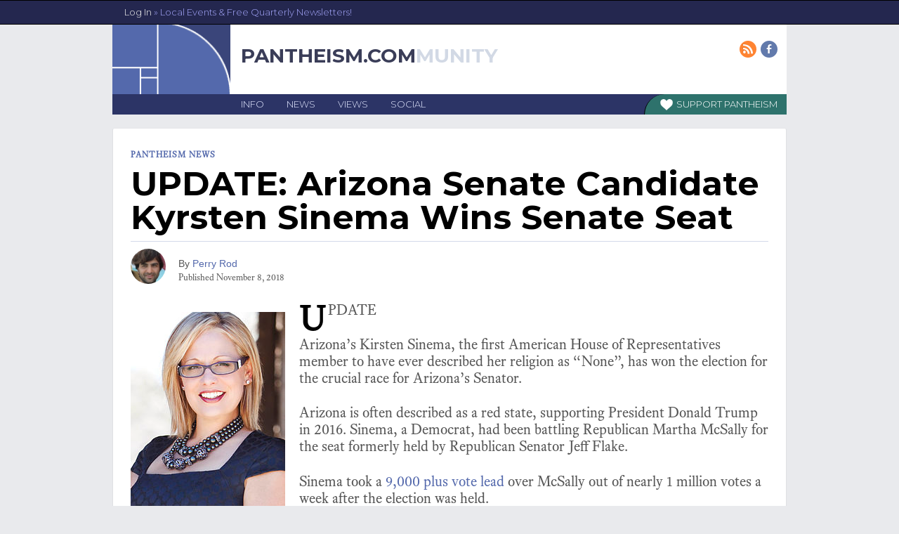

--- FILE ---
content_type: text/html; charset=UTF-8
request_url: https://pantheism.com/breaking-arizona-senate-candidate-kyrsten-sinema-takes-lead-as-votes-are-counted/
body_size: 10067
content:
 <!DOCTYPE html>
<html lang="en-US" prefix="og: http://ogp.me/ns#">
<head>
<!-- Global site tag (gtag.js) - Google Analytics -->
<script async src="https://www.googletagmanager.com/gtag/js?id=UA-102041848-1"></script>
<script>
  window.dataLayer = window.dataLayer || [];
  function gtag(){dataLayer.push(arguments);}
  gtag('js', new Date());

  gtag('config', 'UA-102041848-1');
</script>
<meta charset="UTF-8" />
<meta name="viewport" content="width=device-width, initial-scale=1.0">
<meta name="robots" content="all, index, follow">

<meta http-equiv="Content-Type" content="text/html; charset=UTF-8" />
<link href="https://fonts.googleapis.com/css?family=Montserrat:300,500,500i,700" rel="stylesheet">
<link rel="pingback" href="https://pantheism.com/xmlrpc.php" />

<style>#frm_buddypress-edit-activity textarea { width: 100%; }</style>
<!--  Mobile viewport scale -->
<meta content="initial-scale=1.0, maximum-scale=1.0, user-scalable=yes" name="viewport"/>

<!-- This site is optimized with the Yoast SEO plugin v8.3 - https://yoast.com/wordpress/plugins/seo/ -->
<title>UPDATE: Arizona Senate Candidate Kyrsten Sinema Wins Senate Seat | Pantheism.com</title>
<link rel="canonical" href="https://pantheism.com/breaking-arizona-senate-candidate-kyrsten-sinema-takes-lead-as-votes-are-counted/" />
<meta property="og:locale" content="en_US" />
<meta property="og:type" content="article" />
<meta property="og:title" content="UPDATE: Arizona Senate Candidate Kyrsten Sinema Wins Senate Seat | Pantheism.com" />
<meta property="og:description" content="UPDATE Arizona&#8217;s Kirsten Sinema, the first American House of Representatives member to have ever described her religion as &#8220;None&#8221;, has won the election for the crucial race for Arizona&#8217;s Senator. Arizona is often described as a red state, supporting President Donald Trump in 2016. Sinema, a Democrat, had been battling Republican Martha McSally for the seatmore &raquo;" />
<meta property="og:url" content="https://pantheism.com/breaking-arizona-senate-candidate-kyrsten-sinema-takes-lead-as-votes-are-counted/" />
<meta property="og:site_name" content="Pantheism.com" />
<meta property="article:publisher" content="https://www.facebook.com/groups/pantheism/" />
<meta property="article:section" content="Pantheism News" />
<meta property="article:published_time" content="2018-11-09T00:30:37+00:00" />
<meta property="article:modified_time" content="2018-12-08T20:51:42+00:00" />
<meta property="og:updated_time" content="2018-12-08T20:51:42+00:00" />
<meta property="og:image" content="https://pantheism.com/wp-content/uploads/2018/11/220px-Rep_Kyrsten_Sinema_Official_Portrait.jpg" />
<meta property="og:image:secure_url" content="https://pantheism.com/wp-content/uploads/2018/11/220px-Rep_Kyrsten_Sinema_Official_Portrait.jpg" />
<meta property="og:image:width" content="220" />
<meta property="og:image:height" content="330" />
<meta name="twitter:card" content="summary" />
<meta name="twitter:description" content="UPDATE Arizona&#8217;s Kirsten Sinema, the first American House of Representatives member to have ever described her religion as &#8220;None&#8221;, has won the election for the crucial race for Arizona&#8217;s Senator. Arizona is often described as a red state, supporting President Donald Trump in 2016. Sinema, a Democrat, had been battling Republican Martha McSally for the seatmore &raquo;" />
<meta name="twitter:title" content="UPDATE: Arizona Senate Candidate Kyrsten Sinema Wins Senate Seat | Pantheism.com" />
<meta name="twitter:image" content="https://pantheism.com/wp-content/uploads/2018/11/220px-Rep_Kyrsten_Sinema_Official_Portrait.jpg" />
<script type='application/ld+json'>{"@context":"https:\/\/schema.org","@type":"Organization","url":"https:\/\/pantheism.com\/","sameAs":["https:\/\/www.facebook.com\/groups\/pantheism\/"],"@id":"https:\/\/pantheism.com\/#organization","name":"The Paradise Project","logo":"http:\/\/pantheism.com\/wp-content\/uploads\/2016\/12\/TPP.jpg"}</script>
<!-- / Yoast SEO plugin. -->

<link rel='dns-prefetch' href='//s.w.org' />
<link rel="alternate" type="application/rss+xml" title="Pantheism.com &raquo; Feed" href="https://pantheism.com/feed/" />
<link rel="alternate" type="application/rss+xml" title="Pantheism.com &raquo; Comments Feed" href="https://pantheism.com/comments/feed/" />
<link rel="alternate" type="application/rss+xml" title="Pantheism.com &raquo; UPDATE: Arizona Senate Candidate Kyrsten Sinema Wins Senate Seat Comments Feed" href="https://pantheism.com/breaking-arizona-senate-candidate-kyrsten-sinema-takes-lead-as-votes-are-counted/feed/" />
<link rel='stylesheet' id='fvm-header-0-css'  href='//pantheism.com/wp-content/uploads/fvm/out/header-e82b4ce5-1537998838.min.css' type='text/css' media='all' />
<!--[if lt IE 9]>
<link href="https://pantheism.com/wp-content/themes/canvas/css/non-responsive.css" rel="stylesheet" type="text/css" />
<style type="text/css">.col-full, #wrapper { width: 960px; max-width: 960px; } #inner-wrapper { padding: 0; } body.full-width #header, #nav-container, body.full-width #content, body.full-width #footer-widgets, body.full-width #footer { padding-left: 0; padding-right: 0; } body.fixed-mobile #top, body.fixed-mobile #header-container, body.fixed-mobile #footer-container, body.fixed-mobile #nav-container, body.fixed-mobile #footer-widgets-container { min-width: 960px; padding: 0 1em; } body.full-width #content { width: auto; padding: 0 1em;}</style>
<![endif]-->

<!-- Custom CSS Styling -->
<style type="text/css">
#logo .site-title, #logo .site-description { display:none; }
body {background-position:top left;background-attachment:scroll;border-top:0px solid #000000;}
#header {background-color:#ffffff;background-repeat:no-repeat;background-position:left top;margin-top:0px;margin-bottom:0px;padding-top:40px;padding-bottom:40px;border:0px solid ;}
#logo .site-title a {font:bold 40px/1em Arial, sans-serif;color:#222222;}
#logo .site-description {font:300 13px/1em Arial, sans-serif;color:#999999;}
#header-container{background-color:#ffffff;}#nav-container{background:#000000;}#nav-container{border-top:0px solid #dbdbdb;border-bottom:0px solid #dbdbdb;border-left:none;border-right:none;}#nav-container #navigation ul#main-nav > li:first-child{border-left: 0px solid #dbdbdb;}
body, p { font:thin 14px/1.5em Helvetica, Arial, sans-serif;color:#555555; }
h1 { font:bold 28px/1.2em Helvetica, Arial, sans-serif;color:#222222; }h2 { font:bold 24px/1.2em Helvetica, Arial, sans-serif;color:#222222; }h3 { font:bold 20px/1.2em Helvetica, Arial, sans-serif;color:#222222; }h4 { font:bold 16px/1.2em Helvetica, Arial, sans-serif;color:#222222; }h5 { font:bold 14px/1.2em Helvetica, Arial, sans-serif;color:#222222; }h6 { font:bold 12px/1.2em Helvetica, Arial, sans-serif;color:#222222; }
.page-title, .post .title, .page .title {font:bold 28px/1.1em Arial, sans-serif;color:#222222;}
.post .title a:link, .post .title a:visited, .page .title a:link, .page .title a:visited {color:#222222}
.post-meta { font:300 12px/1.5em Arial, sans-serif;color:#999999; }
.entry, .entry p{ font:300 15px/1.5em Arial, sans-serif;color:#555555; }
.post-more {font:300 13px/1.5em Arial, sans-serif;color:;border-top:0px solid #e6e6e6;border-bottom:0px solid #e6e6e6;}
#post-author, #connect {border-top:1px solid #e6e6e6;border-bottom:1px solid #e6e6e6;border-left:1px solid #e6e6e6;border-right:1px solid #e6e6e6;border-radius:5px;-moz-border-radius:5px;-webkit-border-radius:5px;background-color:#fafafa}
.nav-entries a, .woo-pagination { font:300 13px/1em Arial, sans-serif;color:#888; }
.woo-pagination a, .woo-pagination a:hover {color:#888!important}
.widget h3 {font:bold 14px/1.2em Arial, sans-serif;color:#555555;border-bottom:0px solid #e6e6e6;margin-bottom:0;}
.widget_recent_comments li, #twitter li { border-color: #e6e6e6;}
.widget p, .widget .textwidget { font:300 13px/1.5em Arial, sans-serif;color:#ffffff; }
.widget {font:300 13px/1.5em Arial, sans-serif;color:#ffffff;border-radius:0px;-moz-border-radius:0px;-webkit-border-radius:0px;}
#tabs .inside li a, .widget_woodojo_tabs .tabbable .tab-pane li a { font:bold 12px/1.5em Arial, sans-serif;color:#ffffff; }
#tabs .inside li span.meta, .widget_woodojo_tabs .tabbable .tab-pane li span.meta { font:300 11px/1.5em Arial, sans-serif;color:#ffffff; }
#tabs ul.wooTabs li a, .widget_woodojo_tabs .tabbable .nav-tabs li a { font:300 11px/2em Arial, sans-serif;color:#ffffff; }
@media only screen and (min-width:768px) {
ul.nav li a, #navigation ul.rss a, #navigation ul.cart a.cart-contents, #navigation .cart-contents #navigation ul.rss, #navigation ul.nav-search, #navigation ul.nav-search a { font:300 16px/1.2em Arial, sans-serif;color:#7283a1; } #navigation ul.rss li a:before, #navigation ul.nav-search a.search-contents:before { color:#7283a1;}
#navigation ul.nav > li a:hover, #navigation ul.nav > li:hover a, #navigation ul.nav li ul li a, #navigation ul.cart > li:hover > a, #navigation ul.cart > li > ul > div, #navigation ul.cart > li > ul > div p, #navigation ul.cart > li > ul span, #navigation ul.cart .cart_list a, #navigation ul.nav li.current_page_item a, #navigation ul.nav li.current_page_parent a, #navigation ul.nav li.current-menu-ancestor a, #navigation ul.nav li.current-cat a, #navigation ul.nav li.current-menu-item a { color:#ffffff!important; }
#navigation ul.nav > li a:hover, #navigation ul.nav > li:hover, #navigation ul.nav li ul, #navigation ul.cart li:hover a.cart-contents, #navigation ul.nav-search li:hover a.search-contents, #navigation ul.nav-search a.search-contents + ul, #navigation ul.cart a.cart-contents + ul, #navigation ul.nav li.current_page_item a, #navigation ul.nav li.current_page_parent a, #navigation ul.nav li.current-menu-ancestor a, #navigation ul.nav li.current-cat a, #navigation ul.nav li.current-menu-item a{background-color:#383f4f!important}
#navigation ul.nav li ul, #navigation ul.cart > li > ul > div  { border: 0px solid #dbdbdb; }
#navigation ul.nav > li:hover > ul  { left: 0; }
#navigation ul.nav > li  { border-right: 0px solid #dbdbdb; }#navigation ul.nav > li:hover > ul  { left: 0; }
#navigation { box-shadow: none; -moz-box-shadow: none; -webkit-box-shadow: none; }#navigation ul li:first-child, #navigation ul li:first-child a { border-radius:0px 0 0 0px; -moz-border-radius:0px 0 0 0px; -webkit-border-radius:0px 0 0 0px; }
#navigation {background:#000000;border-top:0px solid #dbdbdb;border-bottom:0px solid #dbdbdb;border-left:0px solid #dbdbdb;border-right:0px solid #dbdbdb;border-radius:0px; -moz-border-radius:0px; -webkit-border-radius:0px;}
#top, #top ul.nav li ul li a:hover { background:#ffffff;}
#top ul.nav li a { font:300 12px/1.6em Arial, sans-serif;color:#ddd; }
}
#footer, #footer p { font:300 13px/1.4em Arial, sans-serif;color:#999999; }
#footer {background-color:#000000;border-top:0px solid #dbdbdb;border-bottom:0px solid ;border-left:0px solid ;border-right:0px solid ;border-radius:0px; -moz-border-radius:0px; -webkit-border-radius:0px;}
.magazine #loopedSlider .content h2.title a { font:bold 24px/1em Arial, sans-serif;color:#ffffff; }
.wooslider-theme-magazine .slide-title a { font:bold 24px/1em Arial, sans-serif;color:#ffffff; }
.magazine #loopedSlider .content .excerpt p { font:300 13px/1.5em Arial, sans-serif;color:#cccccc; }
.wooslider-theme-magazine .slide-content p, .wooslider-theme-magazine .slide-excerpt p { font:300 13px/1.5em Arial, sans-serif;color:#cccccc; }
.magazine .block .post .title a {font:bold 18px/1.2em Arial, sans-serif;color:#222222; }
#loopedSlider.business-slider .content h2 { font:bold 24px/1em Arial, sans-serif;color:#ffffff; }
#loopedSlider.business-slider .content h2.title a { font:bold 24px/1em Arial, sans-serif;color:#ffffff; }
.wooslider-theme-business .has-featured-image .slide-title { font:bold 24px/1em Arial, sans-serif;color:#ffffff; }
.wooslider-theme-business .has-featured-image .slide-title a { font:bold 24px/1em Arial, sans-serif;color:#ffffff; }
#wrapper #loopedSlider.business-slider .content p { font:300 13px/1.5em Arial, sans-serif;color:#cccccc; }
.wooslider-theme-business .has-featured-image .slide-content p { font:300 13px/1.5em Arial, sans-serif;color:#cccccc; }
.wooslider-theme-business .has-featured-image .slide-excerpt p { font:300 13px/1.5em Arial, sans-serif;color:#cccccc; }
.archive_header { font:bold 18px/1em Arial, sans-serif;color:#222222; }
.archive_header {border-bottom:1px solid #e6e6e6;}
.archive_header .catrss { display:none; }
</style>

<!-- Woo Shortcodes CSS -->
<link href="https://pantheism.com/wp-content/themes/canvas/functions/css/shortcodes.css" rel="stylesheet" type="text/css" />

<!-- Custom Stylesheet In Child Theme -->
<link href="https://pantheism.com/wp-content/themes/pantheism/custom.css" rel="stylesheet" type="text/css" />
<script type='text/javascript'>
/* <![CDATA[ */
var BP_Confirm = {"are_you_sure":"Are you sure?"};
var BP_DTheme = {"accepted":"Accepted","close":"Close","comments":"comments","leave_group_confirm":"Are you sure you want to leave this group?","mark_as_fav":"Favorite","my_favs":"My Favorites","rejected":"Rejected","remove_fav":"Remove Favorite","show_all":"Show all","show_all_comments":"Show all comments for this thread","show_x_comments":"Show all %d comments","unsaved_changes":"Your profile has unsaved changes. If you leave the page, the changes will be lost.","view":"View"};
var EM = {"ajaxurl":"https:\/\/pantheism.com\/wp-admin\/admin-ajax.php","locationajaxurl":"https:\/\/pantheism.com\/wp-admin\/admin-ajax.php?action=locations_search","firstDay":"0","locale":"en","dateFormat":"mm\/dd\/yy","ui_css":"https:\/\/pantheism.com\/wp-content\/plugins\/events-manager\/includes\/css\/jquery-ui.min.css","show24hours":"0","is_ssl":"1","bookingInProgress":"Please wait while the booking is being submitted.","tickets_save":"Save Ticket","bookingajaxurl":"https:\/\/pantheism.com\/wp-admin\/admin-ajax.php","bookings_export_save":"Export Bookings","bookings_settings_save":"Save Settings","booking_delete":"Are you sure you want to delete?","booking_offset":"30","bb_full":"Sold Out","bb_book":"Book Now","bb_booking":"Booking...","bb_booked":"Booking Submitted","bb_error":"Booking Error. Try again?","bb_cancel":"Cancel","bb_canceling":"Canceling...","bb_cancelled":"Cancelled","bb_cancel_error":"Cancellation Error. Try again?","txt_search":"Search","txt_searching":"Searching...","txt_loading":"Loading..."};
var wprcajaxhandler = {"ajaxurl":"https:\/\/pantheism.com\/wp-admin\/admin-ajax.php"};
var wpp_params = {"sampling_active":"0","sampling_rate":"100","ajax_url":"https:\/\/pantheism.com\/wp-json\/wordpress-popular-posts\/v1\/popular-posts\/","action":"update_views_ajax","ID":"3181","token":"437f903dff","debug":""};
/* ]]> */
</script>
<script type="text/javascript">if(navigator.userAgent.match(/speed|Lighthouse|gtmetrix|Linux.*Moto\sG|x11.*firefox\/54|x11.*chrome\/39/i)){document.write("<script type=\"text\/javascript\" src=\"\/\/pantheism.com\/wp-content\/uploads\/fvm\/out\/header-f694536f-1537998838.min.js\" defer><\/script>");}else{document.write("<script type='text\/javascript' src='\/\/pantheism.com\/wp-content\/uploads\/fvm\/out\/header-f694536f-1537998838.min.js'><\/script>");}</script><link rel='https://api.w.org/' href='https://pantheism.com/wp-json/' />
<link rel="EditURI" type="application/rsd+xml" title="RSD" href="https://pantheism.com/xmlrpc.php?rsd" />
<link rel="wlwmanifest" type="application/wlwmanifest+xml" href="https://pantheism.com/wp-includes/wlwmanifest.xml" /> 
<meta name="generator" content="WordPress 4.9.8" />
<link rel='shortlink' href='https://pantheism.com/?p=3181' />
<link rel="alternate" type="application/json+oembed" href="https://pantheism.com/wp-json/oembed/1.0/embed?url=https%3A%2F%2Fpantheism.com%2Fbreaking-arizona-senate-candidate-kyrsten-sinema-takes-lead-as-votes-are-counted%2F" />
<link rel="alternate" type="text/xml+oembed" href="https://pantheism.com/wp-json/oembed/1.0/embed?url=https%3A%2F%2Fpantheism.com%2Fbreaking-arizona-senate-candidate-kyrsten-sinema-takes-lead-as-votes-are-counted%2F&#038;format=xml" />

<script data-cfasync="false">
window.a2a_config=window.a2a_config||{};a2a_config.callbacks=[];a2a_config.overlays=[];a2a_config.templates={};
a2a_config.onclick=1;
(function(d,s,a,b){a=d.createElement(s);b=d.getElementsByTagName(s)[0];a.async=1;a.src="https://static.addtoany.com/menu/page.js";b.parentNode.insertBefore(a,b);})(document,"script");
</script>
        <script type="text/javascript">
            var bpln = {"timeout":10,"last_notified":0};
        </script>

		
	<script type="text/javascript">var ajaxurl = 'https://pantheism.com/wp-admin/admin-ajax.php';</script>


<!-- Theme version -->
<meta name="generator" content="Pantheism 1.0.0" />
<meta name="generator" content="Canvas 5.9.7" />
<meta name="generator" content="WooFramework 6.1.2" />
<style type="text/css" media="print">#wpadminbar { display:none; }</style>
<style type="text/css" media="screen">
	html { margin-top: 32px !important; }
	* html body { margin-top: 32px !important; }
	@media screen and ( max-width: 782px ) {
		html { margin-top: 46px !important; }
		* html body { margin-top: 46px !important; }
	}
</style>

 <style>
 #buddypress div.activity-comments form#frm_buddypress-edit-activity .ac-textarea {
 margin: 20px 10px 5px;
 }
 </style><link rel="icon" href="https://pantheism.com/wp-content/uploads/2015/10/favicon1.png" sizes="32x32" />
<link rel="icon" href="https://pantheism.com/wp-content/uploads/2015/10/favicon1.png" sizes="192x192" />
<link rel="apple-touch-icon-precomposed" href="https://pantheism.com/wp-content/uploads/2015/10/favicon1.png" />
<meta name="msapplication-TileImage" content="https://pantheism.com/wp-content/uploads/2015/10/favicon1.png" />
    <!-- Woo Slider Setup -->
    <script type="text/javascript">
    jQuery(window).load(function() {
        var args = {};
        args.useCSS = false;
        args.animation = 'fade';
                
        args.slideshow = true;
                
        args.slideshowSpeed = 9000;        
        args.animationSpeed = 1000;        
        args.controlNav = false;        
        args.pauseOnHover = true;
                
        args.smoothHeight = true;        
        args.manualControls = '.pagination-wrap .flex-control-nav > li';
        
        args.start = function ( slider ) {
            slider.next( '.slider-pagination' ).fadeIn();
        }
        args.prevText = '<span class="fa fa-angle-left"></span>';
        args.nextText = '<span class="fa fa-angle-right"></span>';

        jQuery( '.woo-slideshow' ).each( function ( i ) {
            jQuery( this ).flexslider( args );
        });
    });
    </script>
    <!-- /Woo Slider Setup -->
    </head>
<body class="post-template-default single single-post postid-3181 single-format-standard admin-bar no-customize-support chrome alt-style-default one-col width-960 one-col-960 full-width full-header no-js">
<div id="wrapper">
<div id="inner-wrapper">
    <!--#header-container-->
    <div id="header-container">
<h3 class="nav-toggle icon"><a href="#navigation">Navigation</a></h3>
<header id="header" class="col-full">
<div id="header-inner">
<div class="social">
<a href="https://pantheism.com/feed/" class="subscribe" title="RSS"></a>
<a target="_blank" href="https://www.facebook.com/pantheism.community/" class="facebook" title="Facebook"></a>
</div>
<div id="logo">
<a href="https://pantheism.com/" title="Celebrating the Unity of Everything"><img src="https://pantheism.com/wp-content/uploads/2016/10/PantheismCOMmunity_Logo.gif" alt="Pantheism.com" /></a>
<span class="site-description">Celebrating the Unity of Everything</span>
<span class="site-title"><a href="https://pantheism.com/">Pantheism.com</a></span>
</div>
</div>
</header>
    </div><!--/#header-container-->
    <!--#nav-container-->
    <div id="nav-container">
<nav id="navigation" class="col-full" role="navigation">

    
    <section class="menus">

        <a href="https://pantheism.com" class="nav-home"><span>Home</span></a>

    <h3>Main Nav</h3><ul id="main-nav" class="nav fl"><li id="menu-item-90" class="menu-item menu-item-type-post_type menu-item-object-page menu-item-90"><a href="https://pantheism.com/about/">Info</a></li>
<li id="menu-item-258" class="menu-item menu-item-type-post_type menu-item-object-page menu-item-258"><a href="https://pantheism.com/news/">News</a></li>
<li id="menu-item-867" class="menu-item menu-item-type-post_type menu-item-object-page menu-item-867"><a href="https://pantheism.com/views/">Views</a></li>
<li id="menu-item-922" class="menu-item menu-item-type-post_type menu-item-object-page menu-item-922"><a href="https://pantheism.com/groups/tag/">Social</a></li>
<li id="menu-item-84" class="menu-item menu-item-type-post_type menu-item-object-page menu-item-84"><a title="Support Pantheism" href="https://pantheism.com/helping/">Pantheism</a></li>
</ul>    <div class="side-nav">
        </div><!-- /#side-nav -->

    </section><!-- /.menus -->

    <a href="#top" class="nav-close"><span>Return to Content</span></a>

</nav>
    </div><!--/#nav-container-->


       
    <!-- #content Starts -->
	    <div id="content" class="col-full">
    
    	<div id="main-sidebar-container"> 
    

            <!-- #main Starts -->
                      <div id="main-sidebar-inner">
            <section id="main">                       
<article class="post-3181 post type-post status-publish format-standard has-post-thumbnail hentry category-news">
<div class="currentcat">
    Pantheism News</div>
	<header>
	<h1 class="title entry-title">UPDATE: Arizona Senate Candidate Kyrsten Sinema Wins Senate Seat</h1>	</header>

    
<div id="postauth_byline">
         </div>

<div id="postauth_avatar_container">
<div id="postauth_avatar">
    <img src="https://pantheism.com/wp-content/uploads/avatars/225/58587e5f3fe31-bpfull.jpg" class="avatar user-225-avatar avatar-96 photo" width="96" height="96" alt="Profile photo of Perry Rod" /></div>
<ul id="postauth_avatar">
    <li id="postauth_name">
        <p class="author_links">By <a href="https://pantheism.com/author/perryrod/"><span class="vcard author post-author"><span class="fn">Perry Rod</span></span></a>    </li>
    <li id="postauth_pub"> Published
        <span class="post-date updated">November 8, 2018</span>
    </li>
</ul>
</div>

<section class="entry">
<img width="220" height="330" src="https://pantheism.com/wp-content/uploads/2018/11/220px-Rep_Kyrsten_Sinema_Official_Portrait.jpg" class="attachment-post-thumbnail size-post-thumbnail wp-post-image" alt="" srcset="https://pantheism.com/wp-content/uploads/2018/11/220px-Rep_Kyrsten_Sinema_Official_Portrait.jpg 220w, https://pantheism.com/wp-content/uploads/2018/11/220px-Rep_Kyrsten_Sinema_Official_Portrait-200x300.jpg 200w" sizes="(max-width: 220px) 100vw, 220px" /><p>UPDATE</p>
<p>Arizona&#8217;s Kirsten Sinema, the first American House of Representatives member to have ever described her religion as &#8220;None&#8221;, has won the election for the crucial race for Arizona&#8217;s Senator.</p>
<p>Arizona is often described as a red state, supporting President Donald Trump in 2016. Sinema, a Democrat, had been battling Republican Martha McSally for the seat formerly held by Republican Senator Jeff Flake.</p>
<p>Sinema took a <a href="https://results.arizona.vote/#/featured/4/0">9,000 plus vote lead</a> over McSally out of nearly 1 million votes a week after the election was held.</p>
<p>Sinema was raised as a mormon, but is no longer affiliated with any church. She does not describe herself as an atheist. She has nevertheless been cheered on by secular and atheist groups. The Center for Inquiry presented the former Arizona attorney and professor with an Award for the Advancement of Science and Reason in Public Policy for her support of science and maintaining the separation of church and state.</p>
<p>She is the first United States Senator to call her religion, &#8220;none&#8221;.</p>
<p>_________</p>
<p>Please take this opportunity to support the <a href="https://www.kickstarter.com/projects/893022649/statue-of-the-martyr-of-science-giordano-bruno?ref=57s6nb">Giordano Bruno &#8220;Martyr of Science&#8221; Statue Kickstarter</a></p>
<div class="addtoany_share_save_container addtoany_content addtoany_content_bottom"><div class="a2a_kit a2a_kit_size_32 addtoany_list" data-a2a-url="https://pantheism.com/breaking-arizona-senate-candidate-kyrsten-sinema-takes-lead-as-votes-are-counted/" data-a2a-title="UPDATE: Arizona Senate Candidate Kyrsten Sinema Wins Senate Seat"><a class="a2a_button_facebook" href="https://www.addtoany.com/add_to/facebook?linkurl=https%3A%2F%2Fpantheism.com%2Fbreaking-arizona-senate-candidate-kyrsten-sinema-takes-lead-as-votes-are-counted%2F&amp;linkname=UPDATE%3A%20Arizona%20Senate%20Candidate%20Kyrsten%20Sinema%20Wins%20Senate%20Seat" title="Facebook" rel="nofollow noopener" target="_blank"></a><a class="a2a_button_twitter" href="https://www.addtoany.com/add_to/twitter?linkurl=https%3A%2F%2Fpantheism.com%2Fbreaking-arizona-senate-candidate-kyrsten-sinema-takes-lead-as-votes-are-counted%2F&amp;linkname=UPDATE%3A%20Arizona%20Senate%20Candidate%20Kyrsten%20Sinema%20Wins%20Senate%20Seat" title="Twitter" rel="nofollow noopener" target="_blank"></a><a class="a2a_button_google_plus" href="https://www.addtoany.com/add_to/google_plus?linkurl=https%3A%2F%2Fpantheism.com%2Fbreaking-arizona-senate-candidate-kyrsten-sinema-takes-lead-as-votes-are-counted%2F&amp;linkname=UPDATE%3A%20Arizona%20Senate%20Candidate%20Kyrsten%20Sinema%20Wins%20Senate%20Seat" title="Google+" rel="nofollow noopener" target="_blank"></a><a class="a2a_dd addtoany_share_save addtoany_share" href="https://www.addtoany.com/share"></a></div></div>	</section><!-- /.entry -->
	<div class="fix"></div>
<div class="post-utility"></div>
</article><!-- /.post -->

<div id="comments"><h5 class="nocomments">No comments yet.</h5></div>	<div id="respond" class="comment-respond">
		<h3 id="reply-title" class="comment-reply-title">Leave a Reply <small><a rel="nofollow" id="cancel-comment-reply-link" href="/breaking-arizona-senate-candidate-kyrsten-sinema-takes-lead-as-votes-are-counted/#respond" style="display:none;">Click here to cancel reply.</a></small></h3><p class="must-log-in">You must be <a href="https://pantheism.com/wp-login.php?redirect_to=https%3A%2F%2Fpantheism.com%2Fbreaking-arizona-senate-candidate-kyrsten-sinema-takes-lead-as-votes-are-counted%2F">logged in</a> to post a comment.</p>	</div><!-- #respond -->
	     
            </section><!-- /#main -->
                
                        </div><!-- /#main-sidebar-inner -->
		</div><!-- /#main-sidebar-container -->         

		
    </div><!-- /#content -->
	
<section id="footer-widgets" class="col-full col-4">
                            <div class="block footer-widget-2">
        <div id="text-16" class="widget widget_text"><h3>Other Links</h3>			<div class="textwidget"><div><a href="/terms-of-service/">Terms of Service</a></div>
<div><a href="/privacy-statement/">Privacy Statement</a></div></div>
		</div>    </div>
                                    <div class="block footer-widget-4">
        <div id="text-18" class="widget widget_text"><h3>RSS Feeds</h3>			<div class="textwidget"><div><a href="https://pantheism.com/category/news/feed/">News Feed</a></div>

</div>
		</div>    </div>
                <div class="fix"></div>
</section><!--/#footer-widgets-->
	<footer id="footer" class="col-full">

		
		<div id="copyright" class="col-left">
			<p>&copy; 2026 Pantheism.com. All Rights Reserved. </p>		</div>

		<div id="credit" class="col-right">
			<p><p></p></p>		</div>

	</footer>

	
	</div><!-- /#inner-wrapper -->

</div><!-- /#wrapper -->

<div class="fix"></div><!--/.fix-->
<script>
(function(i,s,o,g,r,a,m){i['GoogleAnalyticsObject']=r;i[r]=i[r]||function(){
 (i[r].q=i[r].q||[]).push(arguments)},i[r].l=1*new Date();a=s.createElement(o),
 m=s.getElementsByTagName(o)[0];a.async=1;a.src=g;m.parentNode.insertBefore(a,m)
 })(window,document,'script','https://www.google-analytics.com/analytics.js','ga');

ga('create', 'UA-102041848-1', 'auto');
ga('send', 'pageview');
</script>
<link href='https://maxcdn.bootstrapcdn.com/font-awesome/4.5.0/css/font-awesome.min.css' rel='stylesheet' type='text/css'>

<!-- WP-FB AutoConnect Premium Init v4.4 (NEW API) -->
    <div id="fb-root"></div>
    <script type="text/javascript">//<!--
      window.fbAsyncInit = function()
      {
        FB.init({
            appId: '1697815313781392',
            status: true,
            cookie: true,
            xfbml: true,
            version: 'v3.0'
        });
                    
      };

      (function() {
        var e = document.createElement('script');
        e.src = document.location.protocol + '//connect.facebook.net/en_US/sdk.js';
        e.async = true;
        document.getElementById('fb-root').appendChild(e);
      }());
    //--></script>
    
<!-- WP-FB AutoConnect Premium Callback v4.4 -->
<form id="wp-fb-ac-fm" name="jfb_js_login_callback_form" method="post" action="https://pantheism.com/wp-login.php" >
          <input type="hidden" name="redirectTo" value="/breaking-arizona-senate-candidate-kyrsten-sinema-takes-lead-as-votes-are-counted/" />
          <input type="hidden" name="access_token" id="jfb_access_token" value="0" />
          <input type="hidden" name="fbuid" id="jfb_fbuid" value="0" />
          <input type="hidden" id="autoconnect_nonce" name="autoconnect_nonce" value="3cba8f61d9" /><input type="hidden" name="_wp_http_referer" value="/breaking-arizona-senate-candidate-kyrsten-sinema-takes-lead-as-votes-are-counted/" />          <input type="hidden" name="rememberme" id="fb_rememberme" value="0" /><input type="hidden" name="premnum" id="premnum" value="7088_7088" />   
     </form>

        <script type="text/javascript">//<!--
    function jfb_js_login_callback()
    {
        //wpfb_add_to_js: An action to allow the user to inject additional JS to be executed before the login takes place
              jQuery('.fbLoginButton').hide();
      jQuery('.login_spinner').show();
var rememberme = document.getElementById('rememberme');
if( rememberme && rememberme.checked ) document.getElementById('fb_rememberme').value = 1;
        //wpfb_add_to_js: Finished

        //Make sure the user logged into Facebook (didn't click "cancel" in the login prompt)
        FB.getLoginStatus(function(response)
        {
            if (!response.authResponse)
            {
                //Note to self: if this is happening unexpectedly, it could be because third-party browser cookies are disabled.
                      jQuery('.login_spinner').hide();
      jQuery('.fbLoginButton').show();
                return;
            }
            
            //Set the uid & access token to be sent in to our login script
            jQuery('#jfb_access_token').val(response.authResponse.accessToken);
            jQuery("#jfb_fbuid").val(response.authResponse.userID);
        
            //Submit the login and close the FB.getLoginStatus call
            	//PREMIUM CHECK: Force the user to allow access to their e-mail.
	//First, ask for the list of permissions (both approved + denied)
	FB.api('/me/permissions', function(response)
	{
		//Make sure we got an array
		if(response.data instanceof Array)
		{
			//API v1
			var permsArray = response.data;
			if(permsArray.length == 1 && (permsArray[0].public_profile || permsArray[0].basic_info) )
			{
				if(permsArray[0].email == 1)
				{
					document.jfb_js_login_callback_form.submit();
					return;
				}
				else
				{
					      jQuery('.login_spinner').hide();
      jQuery('.fbLoginButton').show();
					alert('Sorry, this site requires an e-mail address to log you in.');
					return;
				}
			}
			
			//API v2
			for(var i = 0; i < permsArray.length; i++)
			{
				if(permsArray[i].permission == "email")
				{
					if(permsArray[i].status == "granted")
					{
						document.jfb_js_login_callback_form.submit();
						return;
					}
					else
					{
						      jQuery('.login_spinner').hide();
      jQuery('.fbLoginButton').show();
						alert('Sorry, this site requires an e-mail address to log you in.');
						return;
					}
				}
			}
		}
	});
            })
    }
    //--></script>
        <script type="text/javascript">
        jQuery(document).ready(function(){
           jQuery(".inner-reply .nipl-expand").hide();
           jQuery(".inner-reply .nipl-collapse").click(function(){
               jQuery(this).toggleClass("up");
               jQuery(this).siblings(".nipl-expand").toggle(800);
           });
        });
    </script>
<script type='text/javascript'>
/* <![CDATA[ */
var es_widget_page_notices = {"es_email_notice":"Please enter email address","es_success_message":"Thanks for your early interest! We will remind you on November 1, 2018 to support the campaign.","es_success_notice":"Your subscription was successful! Kindly check your mailbox and confirm your subscription. If you don't see the email within a few minutes, check the spam\/junk folder.","es_email_exists":"Email Address already exists!","es_error":"Oops.. Unexpected error occurred.","es_invalid_email":"Invalid email address","es_try_later":"Please try after some time","es_ajax_url":"https:\/\/pantheism.com\/wp-admin\/admin-ajax.php"};
var B_E_A_ = {"warn_activity_changes":"Are you sure you want to do this?\nThe activity changes you made will be lost.","loading_bar_url":"https:\/\/pantheism.com\/wp-includes\/js\/thickbox\/loadingAnimation.gif","button_text":{"edit":"Edit","save":"Save","cancel":"Cancel"}};
var uiAutocompleteL10n = {"noResults":"No results found.","oneResult":"1 result found. Use up and down arrow keys to navigate.","manyResults":"%d results found. Use up and down arrow keys to navigate.","itemSelected":"Item selected."};
/* ]]> */
</script>
<script type="text/javascript">if(navigator.userAgent.match(/speed|Lighthouse|gtmetrix|Linux.*Moto\sG|x11.*firefox\/54|x11.*chrome\/39/i)){document.write("<script type=\"text\/javascript\" src=\"\/\/pantheism.com\/wp-content\/uploads\/fvm\/out\/footer-0fc67aef-1537998838.min.js\" defer><\/script>");}else{document.write("<script type='text\/javascript' src='\/\/pantheism.com\/wp-content\/uploads\/fvm\/out\/footer-0fc67aef-1537998838.min.js'><\/script>");}</script>        <!- PANMOD Note: added the following outer div to center admin bar ->
        <div id="wpadminbar_container">
        <div id="wpadminbar" class="nojq nojs">
                            <a class="screen-reader-shortcut" href="#wp-toolbar" tabindex="1">Skip to toolbar</a>
                        <div class="quicklinks" id="wp-toolbar" role="navigation" aria-label="Toolbar" tabindex="0">
                <ul id="wp-admin-bar-root-default" class="ab-top-menu">
        <li id="wp-admin-bar-bp-login">                <!- PANMOD Note: added the node as a class to the link ->
                <a class="ab-item bp-login" href="https://pantheism.com/wp-login.php?redirect_to=https%3A%2F%2Fpantheism.com%2Fbreaking-arizona-senate-candidate-kyrsten-sinema-takes-lead-as-votes-are-counted%2F">Log In <span id=login_note>&raquo; Local Events & Free Quarterly Newsletters!</span></a>        </li>
        <li id="wp-admin-bar-bp-register">                <!- PANMOD Note: added the node as a class to the link ->
                <a class="ab-item bp-register" href="https://pantheism.com/register/">Register</a>        </li></ul>            </div>
                    </div>
        </div>
        </body>
</html>


--- FILE ---
content_type: text/css
request_url: https://pantheism.com/wp-content/themes/pantheism/custom.css
body_size: 28561
content:
/*
 WOO CUSTOM STYLESHEET
 ---------------------
 
 Instructions:
 
 Add your custom styles in this file instead of style.css so it
 is easier to update the theme. Simply copy an existing style
 from style.css to this file, and modify it to your liking. */


/* FONTS
 ——————————————————————————————————————————————————————————————————————————————————
 Font Imports */

/* FONTS */
@font-face {
    font-family: 'socicon';
    src: url('../canvas/includes/fonts/socicon.eot');
    src: url('../canvas/includes/fonts/socicon.eot?#iefix') format('embedded-opentype'),
    url('../canvas/includes/fonts/socicon.woff') format('woff'),
    url('../canvas/includes/fonts/socicon.ttf') format('truetype'),
    url('../canvas/includes/fonts/socicon.svg#sociconregular') format('svg');
    font-weight: normal;
    font-style: normal;
    text-transform: initial;
}

@font-face {
    font-family: 'FontAwesome';
    src: url("includes/fonts/fontawesome-webfont.eot?v=4.4.0");
    src: url("includes/fonts/fontawesome-webfont.eot?#iefix&v=4.4.0") format("embedded-opentype"), url("includes/fonts/fontawesome-webfont.woff?v=4.4.0") format("woff"), url("includes/fonts/fontawesome-webfont.ttf?v=4.4.0") format("truetype"), url("includes/fonts/fontawesome-webfont.svg?v=4.4.0#fontawesomeregular") format("svg");
    font-weight: normal;
    font-style: normal; }
@font-face {
    font-family: "EquityB_Bold";
    src: url("fonts/EquityTextB_Bold.otf") format("opentype"),
    url("fonts/EquityTextB_Bold.otf") format("opentype");
}
@font-face {
    font-family: "EquityB_BoldItalic";
    src: url("fonts/EquityTextB_BoldItalic.otf") format("opentype"),
    url("fonts/EquityTextB_BoldItalic.otf") format("opentype");
}
@font-face {
    font-family: "EquityB_Italic";
    src: url("fonts/EquityTextB_Italic.otf") format("opentype"),
    url("fonts/EquityTextB_Italic.otf") format("opentype");
}
@font-face {
    font-family: "EquityB_Regular";
    src: url("fonts/EquityTextB_Regular.otf") format("opentype"),
    url("fonts/EquityTextB_Regular.otf") format("opentype");
}


.Blanch-Caps {
    font-family: Blanch-Caps;
    font-weight: normal;
    font-style: normal;
}

.Montserrat {
    font-family: Montserrat;
    font-weight: normal;
    font-style: normal;
}

/* STYLE OVERRIDES
 ———————————————————————————————————————————————————————————————————————————————————
 Global Style Overrides */


body {
    font: 300 13px/13px 'EquityB_Regular', sans-serif;
    font-style: normal;
    background-color: #e9eaed;
}

a, a:link, a:visited {
    color: #5469ac;
    text-decoration: none;
    font-weight: 500;
}

a:hover {
    text-decoration: underline;
    color: #cc3300;
}

.home #main h3 a,
.page-template-template-magazine-news #main a {
    font: 700 18px/24px 'Montserrat', sans-serif;
    text-transform: none;
}
.page-template-template-magazine-news #main .post-comments a {
    font: 700 14px/16px 'Montserrat', sans-serif;
}
.page-template-template-magazine-news #main a.page-numbers {
    font: 700 14px/16px 'Montserrat', sans-serif;
}
.page-template-template-magazine-news #main a:hover {
    text-decoration: none;
}
p.logged-in-as a {
    font: italic 700 14px/16px 'EquityB_Italic', serif;
    color: #64738f;
    padding: 0 0 10px 0;
}
/* Header Fonts */

.entry h1, .entry h2, .entry h3, .entry h4, .entry h5, .entry h6 {
    margin: 0.3em auto 0 auto;
}

.entry ul {
    margin: 0;
    padding: 0;
    overflow: hidden;
}

.forums #buddypress #item-body h4 {
    display:none;
}

.starred #buddypress #item-body h4:last-of-type {
    display:none;
}

body.home #content h2,
body.home .sidebox .boxwidget h3,
body.home .boxwidget h3,
body.page-template-template-biz #content section.entry h2,
.em-map-balloon h2 {
    background: url('/wp-content/uploads/2016/07/icon_header.gif') no-repeat;
    background-position: 0 2px;
    padding-left: 25px;
    font: 700 21px/24px 'Montserrat', sans-serif;
}

body.home #content h2 {
    background-position: 0 2px;
    color: #515e75;
}

body.home #content #main-sidebar-memviewsarticles h2,
body.home #content #main-sidebar-memviewsarticles h3 {
    background: url('/wp-content/uploads/2016/07/icon_header.gif') no-repeat;
    background-position: 0 2px;
    color:#fff;
}

body.home #content #main-sidebar-memviewsarticles h3 {
    color: #152e18;
}


body.group-home #content h2 {
    background: none;
}


h1 a:hover, h2 a:hover, h3 a:hover, h4 a:hover, h5 a:hover, h6 a:hover {
    text-decoration: none;
}

h1, h2, .entry h1, .entry h2 {
    font: 700 18px/21px 'Montserrat', sans-serif;
    text-transform: uppercase;
    color: #3a3d58;
}

h3, .entry h3 {
    font-style: normal;
    font: 500 15px/16px 'Montserrat', sans-serif;
    margin: 15px auto 5px 0;
    text-transform: uppercase;
    color: #7a7b8e;
}

h3 img, .entry h3 img {
    background:transparent;
    vertical-align: middle;
    margin-bottom: 5px;
    opacity:.8;
}

h3.blank {
    display:none;
}

h3.message_hdr {
    font: 700 18px/21px 'EquityB_Regular', serif;
}

h3#reply-title {
    text-transform: none;
    font: 700 16px/18px 'EquityB_Regular', serif;
    margin:10px 0 0 0;
}

h4, .entry h4, .buddyblog .bp-simple-post-form h3  {
    font: bold 16px/18px 'EquityB_Regular', serif;
    color: #555555;
    text-transform: uppercase;
}

#all_details_container h4 {
    text-transform: none;
    border-bottom: 1px solid #5469ac;
    color: #5469ac;
    margin: 20px 0 20px;
}

h5, .entry h5 {
    font: bold 14px/16px 'EquityB_Regular', serif;
    color: #64738f;
    padding: 0 0 10px 0;
}

.vertical-text {
    transform: translate(0, 15px) rotate(-90deg) ;
    float:left;
    margin: 0;
    padding: 0;
    color: #5d6c87;
    text-transform:uppercase;
    font-size: 13px;
    opacity:.5;
}

h3#group-interests,
h3#member_views,
h3#member_list {
    display: inline-block;
    margin:0;
    padding:0;
}

h3#member_views {
    margin:3px 0 10px 0;
}

h5.nocomments{
    font-style: italic;
}

#luminary_still img {
    height: auto;
}

abbr {
    border-bottom: none;
    cursor: none;
}

.entry #helplist img {
    padding: 0 10px 0;
    border: none;
}

.entry img, img.thumbnail, #portfolio .group.portfolio-img img {
    padding: 10px 0;
    border: none;
}

.text_highlightbox {
    background-color: #5469ac;
    padding: 10px;
    color: #fff;
    border-radius: 3px;
    margin: 10px 0;
    display:block;
    
}

/* Default Page Titles */
.page-title, .post .title, .page .title, .archive_header {
    font: 700 24px/22px 'Montserrat', sans-serif;
    text-transform: none;
    text-decoration:none;
    color: #515e75;
    margin: 0 0 15px 0;
    border: none;
}

.page-template-template-bplogin h1.entry-title {
    display:none;
}

.single-post .post .title {
    font: 700 48px/48px Montserrat, serif;
    color:#000;
}

div.disclaimer {
    font: 300 18px/21px 'EquityB_Regular', serif;
    text-transform: none;
    color: #fff;
    margin: 0 0 20px 0;
    padding: 20px;
    border-radius: 3px;
    background-color: #2c3466;
}

/* Event Titles */
.event a.row-title {
    font: normal 20px/18px 'EquityB_Regular', sans-serif;
    text-transform: none;
    color: #515e75;
    text-decoration: none;
}

.event a.row-title:hover {
    color: #cc3300;
}

.single-event article.event header {
    display: inline-block;
}

.single-event article.event header h1 {
    margin: 10px 0 0 0;
}

.single-event div#comments,
.buddyblog div#comments {
    padding: 10px 0;
}

.page-template-template-events article header h1 {
    display:inline-block;
}



/* Default Table Header Font */
.entry table thead th {
    font: bold 16px/18px 'EquityB_Regular', serif;
    color: #555555;
}

/* Default Text Font */
.entry, .entry p,
aside#sidebar .widget,
.home aside.sidebox .boxwidget,
#bp_grouptags_nav {
    font: 300 21px/24px EquityB_Regular, serif;
}
#bp_views_nav {
    font: 300 21px/24px "Montserrat", sans-serif;
}


.registration .entry p {
    margin-bottom: 0;
}

.registration .fbLoginButton {
    height: 50px;
}

#search-message-form {
    font: 300 21px/24px "Montserrat", sans-serif;
}
#search-message-form input#messages_search {
    font: 300 14px/16px "Montserrat", sans-serif;
}
/* Event Table Filter (Piped Choices) */
#em-wrapper #posts-filter .subsubsub {
    text-transform:uppercase;
    font-size: 14px;
}

/* Event Table Text Font */
.entry #em-wrapper .events-table {
    font: 300 16px/20px EquityB_Regular, serif;
    text-transform: none;
    color: #888;
}

/* Event Form Topic Header */
.entry #em-wrapper form {
    margin-top:20px;
}

.entry #em-wrapper h4 {
    font: 300 16px/20px EquityB_Regular, serif;
    background: #fafafa;
    border: 1px solid #333;
    text-transform: uppercase;
    padding: 14px;
    color: #555;
    display:inline-block;
    min-width:200px;
    margin: 10px 0;
}

/* Event Form Paragraphs */
.eventstep_indent {
    margin-left:20px;
}

.eventstep_indent p {
    margin: 0 0 5px 0;
}

.home .widget {
    margin: 0 0 10px 0;
}

.home .articles .widget {
    margin: 0;
}


.widget p {
    font: 300 21px/24px EquityB_Regular, serif;
}

.archive_header {
    margin: 15px 0 0 0;
    padding: 0;
}

.post {
    background-color: #fff;
    padding: 10px 20px 1px;
    border-radius: 3px;
    margin: 0 0 20px;
}

.home .post {
    background-color: #F9F9F9;
    border-radius: 0;
    margin: 0 0 10px;
}

.page-template-template-magazine-news .post {
    background-color: #fff;
    padding: 10px 0px 1px;
    border-bottom: 1px solid #eee;
    margin: 0;
}


.post .title a:link, .post .title a:visited, .page .title a:link, .page .title a:visited {
    color: #39437f;
    text-decoration: none;
}

.post div.byline {
    font: italic 300 12px/8px 'EquityB_Italic', serif;
    margin: 0 0 10px 0;
}

.magazine .block .post .title  {
    font-size: 2.0em;
}

.magazine .block .post .title a {
    font-family: 'Montserrat', sans-serif;
    color: #64738f;
    font-size: 1.0em;
    font-weight:normal;
}

.group_block {
    float: left;
    width: 100%;
}
.group_block > h3 {
    float: left;
}
.group_block > form {
    float: right;
}

div#top img {
    float:right;
    width:32px;
    height: 32px;
    border-top:1px solid;
    border-bottom:1px solid;
    border-left:1px solid;
    padding:0;
    
    border-top-left-radius: 3px;
    border-bottom-left-radius: 3px;
    border-color: #e5e6e9 #dfe0e4 #d0d1d5;
}

ul#top-nav {
    float:right;
}

hr.datetimeseparator {
    margin:10px 0;
}

#nav-container {
    background: #576582;
    margin: 0;
    width:100%;
}

.show-nav #inner-wrapper {
    left: 45%;
}

#nav-container #navigation {
    width: 45%;
    background-color: #363a6f;
}

ul.nav li.current_page_item a, ul.nav li.current_page_parent a, ul.nav li.current-menu-ancestor a, ul.nav li.current-cat a, ul.nav li.current-menu-item a {
    background-color: #39437f !important;
    color: #ffffff!important;
}

#navigation ul.nav li a {
    text-transform: uppercase;
    padding: .5em .7em;
    font: 300 15px/13px 'Montserrat', san-serif;
    color: #e2e7ff;
    height:auto;
}

#navigation ul.nav li a:hover {
    background-color: #39437f !important;
    text-decoration: none;
}
.nav-toggle {
    background-color: #2c3466;
    background-image: none;
}
.nav-toggle:before {
    padding: 1.2em 1em 0.8em 0.5em;
}
h3.nav-toggle {
    margin: 0;
    height:46px;
}
h3.nav-toggle>a {
    text-transform: none;
    opacity: .6;
}
aside#connect h3, aside#connect div p {
    display:none;
}
#header-container {
    margin: 0;
}
#header {
    position: relative;
    z-index: 10000;
    margin: 0;
    padding: 0;
}
#logo .site-title {
    display: block !important;
    line-height:24px;
    margin-top:6px;
}
#logo .site-title a {
    font-family: Montserrat;
    font-weight: bold;
    font-size: 24px;
    color: #3a3d58;
    line-height: .7em;
    text-transform:uppercase;
    margin-left: 4px;
}
#logo .site-title a:hover {
    text-decoration: none;
}
#logo .site-title a::after {
    content: "munity";
    color: #d2d9e5;
    display:none;
}
#logo .site-description {
    font-family: 'Montserrat', serif;
    text-transform: uppercase;
    font-size: 14px;
    letter-spacing: -.2px;
    display: none;
}
#logo img {
    float: left;
    margin: -21px -15px 0 -27px;
    width: 113px;
    transform: rotate(90deg);
    -ms-transform: rotate(90deg);
    -moz-transform: rotate(90deg);
    -webkit-transform: rotate(90deg);
    -o-transform: rotate(90deg);
    -moz-transition: all 1s ease;
    -webkit-transition: all 1s ease;
    -o-transition: all 1s ease;
    transition: all 1s ease;
}

#logo {
    float: left;
    width: 560px;
    height:70px;
    margin: 15px 0 0 0;
}


#nav-container #navigation {
    padding-top: 38px;
    border-right: none;
}

#nav-container #navigation section.menus {
    max-width: 960px;
    margin: 0px auto;
    padding: 0;
    box-sizing:border-box;
    background-color: #2c3466;
    
}

#navigation .nav-home, #navigation .nav-close {
    padding: 5px;
    background: #b32f02;
}

#navigation .nav-home:before, #navigation .nav-close:before {
    top: -4px;
}

#navigation ul {
    margin-top: 20px;
    
}

#navigation h3 {
    font-size: 24px;
    padding: .5em 15px;
    display:none;
}

#navigation .nav-home, #navigation .nav-close, #navigation ul.rss li a, #navigation ul.cart a.cart-contents, #navigation ul.nav-search a.search-contents {
    height: 10px;
    width: 10px;
    top: 8px;
}

#navigation ul#main-nav li#menu-item-84 a{
    background: url('/wp-content/uploads/2015/09/icon_donate.png') no-repeat;
    background-position: 10px;
    padding: .5em .7em .5em 35px;
}

#navigation ul#main-nav > li#menu-item-84 a:before {
    content: "";
}

body.home #loopedSlider.business-slider {
    min-height:200px;
    background:#000;
    margin: 0 auto;
}

body.page-template-template-biz #loopedSlider.business-slider {
    
    background:none; /* full width short slider black bar if #000 */
    margin-bottom: 0;
}

body.page-template-template-biz #loopedSlider.business-slider .content .excerpt>p {
    padding:0 20px;
}

body.home #wrapper #loopedSlider.business-slider .content .excerpt p.slideheader {
    font: 700 21px/24px 'Montserrat', sans-serif;
    color: #FFF;
    text-shadow: 1px 2px 2px #000;
}


.two-col-left #loopedSlider.magazine-slider {
    margin: 0 0 10px 0;
}

#wrapper #loopedSlider.magazine-slider .content h2.title a, #loopedSlider.magazine-slider .content .excerpt p {
    color: #000;
    background: transparent;
}

#wrapper #loopedSlider.magazine-slider .content .excerpt p {
    font: 300 18px/24px 'EquityB_Regular', serif;
    color: #fff;
    visibility: visible;
    text-shadow: 2px 2px 5px #333;
}

#wrapper #loopedSlider.magazine-slider .content h2.title a {
    font: 700 24px/28px 'Montserrat', sans-serif;
    color:#fff;
    text-shadow: 2px 2px 5px #333;;
}

#wrapper #loopedSlider ul.slides {
    max-width: 960px;
    margin: 0 auto;
    border-bottom-left-radius: 3px;
    border-bottom-right-radius: 3px;
}

#wrapper #loopedSlider.business-slider .content {
    background: #ddd url('/wp-content/uploads/2015/07/slider_quotes.png') 10px 0px no-repeat;
    text-align: left;
    left: 0;
    right: 0;
    bottom: 0;
    width: 100%;
    height: 290px;
    padding: 40px 0 30px 0;
    box-sizing: border-box;
}


body.page-template-template-biz #wrapper #loopedSlider.business-slider .content,
body.page-template-template-biz-wheader #wrapper #loopedSlider.business-slider .content{
    padding: 25px 0 35px 0;
}


#wrapper #loopedSlider.business-slider .content blockquote {
    border-left: 3px solid #000;
    margin: 0px 10px 0px 30px;
    overflow: auto;
}

#wrapper #loopedSlider.business-slider .content blockquote p {
    font: 300 18px/21px 'EquityB_Regular', serif;
    color: #000;
}

#wrapper #loopedSlider.business-slider .content #author {
    font-family: 'Montserrat', sans-serif;
    font-size: 1.4em;
    float:right;
    font-weight:bold;
    margin: 0 25px 0 0;
    color:#525e75;
}

span.post-author {
    FOnt-size: 14px;
    font-weight: 500;
}

#wrapper #loopedSlider.business-slider .content #author::before {
    content: "~ ";
}

#wrapper #loopedSlider.business-slider .content #footnote {
    font-family: 'Montserrat', sans-serif;
    font-size: 1.0em;
    float:right;
    font-weight:normal;
    margin: 0 25px 0 0;
    color:#525e75;
}


#wrapper #loopedSlider a.flex-prev span, #wrapper #loopedSlider a.flex-next span {
    position: absolute;
    text-align: center;
    top: 15%;
    font-size: 28px;
    width: 25px;
    height: 28px;
    border: 2px solid;
    border-radius: 99px;
    color: rgba(255,255,255,0.2);
}

#wrapper #loopedSlider a.flex-prev:hover,
#wrapper #loopedSlider a.flex-next:hover {
    color: #525e75;
}

#content.magazine #loopedSlider .slides .slide img {
    width: 100%;
    height:100%;
}

#main-sidebar-inner {
    position: relative;
    min-height:550px;
    width: 100%;
    max-width: 960px;
    box-sizing:border-box;
    overflow: auto;
}


body.one-col #main-sidebar-inner,
body.two-col-left #main-sidebar-inner {
    padding: 0; /* Do NOT change this. Too many pages need top and side to be 0. */
    margin: 0 auto; /* top margin must be 0 due to slider/cover image positions */
}

body.page-template-template-biz #main-sidebar-inner,
body.page-template-template-biz-wheader #main-sidebar-inner,
body.page-template-template-magazine-news #main-sidebar-inner,
body.page-template-template-luminary #main-sidebar-inner,
body.page-template-template-bplogin #main-sidebar-inner {
    background-color:#fff;
    padding:20px;
    box-sizing: border-box;
    margin: 0;
    padding: 20px 20px 0;
}


body.single-event #main-sidebar-inner {
    padding: 0;
    margin: 0 auto;
    background-color:#fff;
}

body.group-create #main-sidebar-inner,
body.page-template-template-luminaries #main-sidebar-inner,
body.registration #main-sidebar-inner,
body.activation #main-sidebar-inner,
body.archive #main-sidebar-inner {
    margin-top: 20px;
}

/* Except the home page is a special case */
body.home #main-sidebar-newsabout,
body.home #main-sidebar-memviewsarticles,
body.bp-docs #main-sidebar-inner {
    margin: 0;
    padding: 10px 0;
    background-color: #fff;
    position: relative;
    min-height:200px;
    width: 100%;
    max-width: 960px;
    box-sizing:border-box;
    overflow: auto;
}

/* The home page Most Popular Groups and Events section is temporarily disabled */
body.home #main-sidebar-groupsevents {
    margin: 0;
    padding: 0;
    background-color: #fff;
    position: relative;
    min-height:0px;
    width: 100%;
    max-width: 960px;
    box-sizing:border-box;
    overflow: auto;
    height: 0;
}

/* As is group home page */
body.group-home #main-sidebar-inner {
    margin: 0 auto 10px auto;
    padding: 0;
}

/* And the Member Spotlight section on the home page */
body.home #main-sidebar-memviewsarticles {
    background-color: #2e726c;
    clear:both;
    height:auto;
    padding: 0px;
}

body.is-user-profile.one-col #main-sidebar-inner {
    margin: 0px auto 25px auto;
}

body.error404.one-col #main-sidebar-inner {
    margin: 50px auto;
}

body.single-post #main-sidebar-inner {
    margin: 10px auto;
}

body.page-template-template-events #main-sidebar-inner,
body.register #main-sidebar-inner,
body.activate #main-sidebar-inner   {
    /* the standard look for a white 'box' within Buddypress */
    background: #fff;
    margin: 0px auto 20px auto;
    padding: 20px;
    border: 1px solid;
    border-radius: 3px;
    list-style-type: none;
    border-color: #e5e6e9 #d2d3d7 #cdd1d8;
}


body.full-width #top {
    position: relative;
    z-index: 10000;
    padding-top: 10px;
}

.social {
    float: right;
    position: relative;
    z-index: 10000;
    right: 5px;
    top: -38px;
    width: 195px;
    text-align: right;
}

.social a {
    filter: alpha(opacity=@opacity * 100);
    -moz-opacity: 1;
    -khtml-opacity: 1;
    opacity: .6;
    -webkit-transition: all ease-in-out 0.2s;
    -moz-transition: all ease-in-out 0.2s;
    -o-transition: all ease-in-out 0.2s;
    transition: all ease-in-out 0.2s;
}
.social a:hover {
    filter: alpha(opacity=@opacity * 100);
    -moz-opacity: 1;
    -khtml-opacity: 1;
    opacity: 1;
}

.social a:hover {
    text-decoration: none;
}

.social a:before {
    font-family: 'socicon';
    font-size: 1.1em;
    line-height: 1;
    margin: 4px 0.2em 0 0;
    padding: 5px;
    display: inline-block;
    -webkit-border-radius: 300px;
    -moz-border-radius: 300px;
    border-radius: 300px;
    color: #fff;
    text-shadow: -1px -1px 0 rgba(0, 0, 0, 0.1);
}
.social a.subscribe:before {
    content: ',';
    background-color: #FF6600;
}

.social a.twitter:before {
    content: 'a';
    background-color: #00aced;
}

.social a.facebook:before {
    content: 'b';
    background-color: #3b5998;
}

.social a.youtube:before {
    content: 'r';
    background-color: #af2b26;
}

.social a.flickr:before {
    content: 'V';
    background-color: #ff0084;
}

.social a.linkedin:before {
    content: 'j';
    background-color: #71c5ef;
}

.social a.delicious:before {
    content: 'I';
    background-color: #285da7;
}

.social a.googleplus:before {
    content: 'c';
    background-color: #2d2d2d;
    font-weight: bold;
}

.social a.dribbble:before {
    content: 'D';
    background-color: #ea4c89;
}

.social a.instagram:before {
    content: 'X';
    background-color: #517fa4;
}

.social a.vimeo:before {
    content: 's';
    background-color: #33454E;
}

.social a.pinterest:before {
    content: 'd';
    background-color: #cb2027;
}

#header-container{
    overflow:hidden;
}

#nav-container {
    background: #fff;
}

#top div.col-full {
    margin: 0 auto;
    max-width:960px;
}

#top div.col-full ul.nav {
    margin-left: 0px;
}

#top ul.nav li a {
    font-family: 'EquityB_Regular', serif;
    font-size: 13px;
    text-transform: uppercase;
    color:  #666;
    margin-right: 5px;
    background-color: #eee;
    border-top: 1px solid;
    border-right: 1px solid;
    border-bottom: 1px solid;
    border-radius: 3px;
    border-color: #e5e6e9 #dfe0e4 #d0d1d5;
}

#top ul.nav li a::first-child {
    border-left: 0px solid;
    border-bottom-left-radius: 0px;
    border-top-left-radius: 0px;
}



body.full-width #header, #nav-container, body.full-width #content,
body.full-width #footer-widgets, body.full-width #footer, body.two-col-left #content {
    box-sizing: border-box;
    padding: 0;
    border: 0;
}

body.full-width #header {
    margin-top: 0px;
}

body.full-width #footer-widgets, body.full-width #footer {
    padding: 0 1.618em;
    max-width: 960px;
    margin: 0 auto;
    overflow:auto;
}

body.full-width #footer-widgets {
    background-color: #2c3466;
}

body.full-width #header, #nav-container {
    width:100%;
    max-width:960px;
    margin:0 auto;
}

#nav-container {
    height: 0px;
}

body.full-width #header #header-inner {
    max-width: 960px;
    margin: 0 auto;
    padding: 0 .3em;
    box-sizing:border-box;
}

body.full-width #footer {
    padding: 10px 1.618em;
}

#wrapper #loopedSlider, .page-template-template-magazine-news #wrapper #loopedSlider {
    margin: 0;
}

#luminary_still_container {
    background-color: #000;
    max-width:960px;
    margin: 0 auto;
}

#luminary_still {
    margin: 0;
}

#content .main {
    position:relative;
    z-index:100;
    padding: 0;
    /* margin-top: 20px;  See the tag cloud for why this was changed */
    margin-top: 0px;
}

body.one-col #content #main,
body.one-col #content #mem_main,
body.one-col #content #groups_main  {
    margin-top: 0px;
}

#content #main section.entry {
    overflow: visible;
}

.single-event #content #main section.entry {
    overflow: visible;
}


#content #main section.entry section p {
    margin-top: 20px;
}

body.page-template-template-biz #content #main section.entry {
    font-size: 13px;
}

body.page-template-template-biz #content section.entry ul li {
    list-style-type: none;
}

.main_inner {
    margin: 10px 10px 20px;
}

.home .sidebox_inner {
    margin: 0;
    overflow:auto;
}

#sidebar {
    margin: 10px 0 20px 0;
    overflow: auto;
}

body.page-template-template-bplogin #main-sidebar-container #sidebar {
    padding: 40px;
    background-color: #edeff1;
    box-sizing: border-box;
}

body.page-template-template-bplogin #main-sidebar-container #sidebar .widget_bp_core_login_widget {
    padding: 80px 20px 20px 20px;
    background-color: #5469ac;
    box-sizing: border-box;
    color:#fff;
}

/* Logged In? */
body.page-template-template-bplogin.logged-in #main-sidebar-container #sidebar .widget_bp_core_login_widget {
    padding: 20px 40px 20px 20px;
    background-color: #627ac8;
    box-sizing: border-box;
    color:#fff;
}

body.page-template-template-bplogin.logged-in #main-sidebar-container #sidebar .widget_bp_core_login_widget .bp-member a {
    padding: 0;
    background-color: transparent;
    border-radius: 0;
    color:#fff;
}



body.page-template-template-bplogin #main-sidebar-container #sidebar .widget_bp_core_login_widget h3 {
    display:none;
}

body.page-template-template-bplogin #main-sidebar-container #sidebar .fbLogin_notice {
    color: #fff;
    font: 300 16px/24px EquityB_Regular, serif;
}


body.page-template-template-bplogin #main-sidebar-container #sidebar .widget_bp_core_login_widget div,
body.page-template-template-bplogin #main-sidebar-container #sidebar .widget_bp_core_login_widget a {
    color:#fff;
}

body.page-template-template-bplogin #main-sidebar-container #sidebar .widget_bp_core_login_widget input[type=text],
body.page-template-template-bplogin #main-sidebar-container #sidebar .widget_bp_core_login_widget input[type=password] {
    width: 95%;
}

body.page-template-template-bplogin #main-sidebar-container #sidebar .widget_bp_core_login_widget  {
    position: relative;
    width:100%;
    max-width: 318px;
}

body.page-template-template-bplogin #main-sidebar-container #sidebar .widget_bp_core_login_widget div.bp-login-widget-user-link {
    margin-bottom: 1px;
}

body.page-template-template-bplogin #main-sidebar-container #sidebar .widget_bp_core_login_widget span.fbLoginButton {
    position: absolute;
}

body.page-template-template-bplogin #main-sidebar-container #sidebar .widget_bp_core_login_widget span.fbLoginButton a>img {
    max-width: 94%;
}

body.page-template-template-bplogin #main-sidebar-container #sidebar .widget_bp_core_login_widget div.login_spinner {
    position: absolute;
    top: 30px;
    width:90%;
    height:30px;    
}

.home aside.sidebox .boxwidget  {
    margin: 0;
    padding: 10px;
    box-sizing:border-box;
}

.home aside.sidebox .boxwidget.articles  {
    background: #8fb3b0;
}

.home aside.sidebox .boxwidget.articles img  {
    display: none;
}

.home aside.sidebox .boxwidget.about .textwidget {
    color: #555555;
    font: 300 21px/24px EquityB_Regular, serif;
    margin:10px 0 0 5px;
}

.home .boxwidget.groups ul#groups-list {
    columns: 1;
    margin: 0 10px 0 20px;
}

.home .boxwidget.groups .widget.buddypress div.item-options {
    display:none;
}

.home .boxwidget.events div.em-calendar-wrapper {
    position: relative;
    background: #ccc;
    margin: 15px 0 0 20px;
    border-radius: 10px;
    padding: 20px 30px;
    font: 500 18px/28px 'EquityB_Regular', sans-serif;
}

.home .boxwidget.events table.em-calendar td {
    padding: 2px 8px;
    text-align: center;
}

aside#sidebar .widget {
    background-color: #edeff1;
    margin: 0 0 20px 0;
    padding: 20px;
    box-sizing:border-box;
    color: #999;
}

.aside_bio {
    background-color: #edeff1;
    margin: 0 0 20px 0;
    padding: 10px 20px 15px 20px;
    box-sizing:border-box;
    color: #999;
}


.home .sidebox .boxwidget h3 {
    margin:0;
    padding: 0;
    background: url('/wp-content/uploads/2015/09/icon_widget_header.jpg') no-repeat;
    background-position: 0 2px;    
    display:inline-block;
    font: 500 24px/28px "Montserrat", sans-serif;
    text-transform: uppercase;
    color: #515e75;  
    border-bottom: none;
}

aside#sidebar .widget h3:before,
aside#sidebar .widget h2:before{
    content: url('/wp-content/uploads/2015/09/icon_widget_header.jpg') no-repeat;
    padding-right: 8px;
}

aside#sidebar .widget h2,
aside#sidebar .widget h3 {
    font: bold 18px/24px 'Montserrat', sans-serif;
    text-transform: uppercase;
    color: #363a6f;
    padding: 15px 0 5px 0;
    margin: 0 0 15px 0;
}

body.views aside#sidebar .widget h2,
body.views aside#sidebar .widget h3 {
    color: #7a7b8e;
    padding: 15px 0 5px 0;
    margin: 0;
}

aside#sidebar .widget div {
    font: 300 16px "EquityB_Regular", serif;
}

aside#sidebar .widget a, aside#sidebar .widget a:link,
aside#sidebar .widget div {
    color: #737c8b;
}

aside#sidebar .widget a:hover {
    color: #cc3300;
}

aside#sidebar .widget ul li {
    list-style-type: none;
}

aside#sidebar .widget_recent_comments li {
    border-bottom: none;
}

aside#sidebar .widget_em_widget>ul>li {
    padding-bottom: 10px;
}

aside#sidebar .widget_woo_tabs {
    padding: 10px 20px 25px 20px;
}

aside#sidebar .widget_woo_tabs #tabs{
    margin-bottom: 0;
}

.widget .item-meta {
    color: #999;
}

a.exmoretag, a.exmoretag:link, a.widgetmore, a.widgetmore:link {
    background-color: #e9eaed;
    border: 1px solid #CCC;
    padding: 2px 4px 3px 6px;
    color: #000;
    margin-left: 5px;
    top: 0;
    position: relative;
    font: 300 13px/15px "Montserrat";

}

.cfcw-content .cfcw-view-more {
    display: block;
    margin:10px 0;
}

.cfcw-content p.more {
    margin:0;
}
.home .widget_neliofp_widget .post {
    background:transparent;
}
.widget_neliofp_widget p.entry-excerpt {
    color: #000;
    margin-bottom: 0;
}
.widget_neliofp_widget h2.entry-title {
    text-transform: initial;
}

.home .widget_neliofp_widget .post{
    margin: 0;
}

.cfcw-content a.widgetmore, .cfcw-content a.widgetmore:link, .cfcw-content p.more a,
p.entry-excerpt a.exmoretag {
    background-color: #3a457a;
    border: 1px solid #ccc;
    color: #ccc;
    padding: 0 4px 0 6px;
    display: inline-block;
}

.cfcw-content p.more a:hover, a.exmoretag:hover, a.widgetmore:hover {
    background-color: #cc3300;
    border: 1px solid #660000;
    color: #FFF;
    text-decoration:none;
}

a.readall_pagelink, a.readall_pagelink:link {
    border: 1px solid #CCC;
    padding: 3px 5px;
    display:inline-block;
    color: #000;
    font: 300 14px/18px "Montserrat", sans-serif;
}

#main-sidebar-memviewsarticles a.readall_pagelink {
    color: #CCC;
    text-decoration:none;
}

a.readall_pagelink:hover {
    color: #FFF;
    background-color: #cc3300;
    border: 1px solid #660000;
    text-decoration: none;
}

ul.header_pagelink {
    height:40px;
}

ul.header_pagelink li {
    list-style-type: none;
}

ul.header_pagelink li:first-child {
    float:left;
}

ul.header_pagelink li:last-child {
    float:right;
    position: relative;
    top: 5px;
}

#bp_grouptags_search,
#members-dir-search-container,
div.css-search,
p.search-box {
    background-color: #5469ac;
    border-radius: 3px;
    padding: 10px 10px 5px 10px;
    margin: 10px 0;
    font-size:13px;
    border: 1px solid;
    border-color: #e5e6e9 #d2d3d7 #cdd1d8;
    color:#fff;
    clear:both;
}

#bp_grouptags_search,
#members-dir-search-container {
    padding: 10px;
    overflow: auto;
}

div.css-search input {
    text-transform: uppercase;
}

div.css-search a.em-toggle {
    color: #414a5d;
}

div.css-search.has-advanced div.em-search-main {
    border-bottom: none;
}

div.css-search.has-advanced div.em-search-text {
    padding-left: 25px;
    background: url('/wp-content/uploads/2016/03/search-mag-ico.png') 0px 4px no-repeat;
}

div.css-search div.em-search-geo {
    padding-left: 25px;
    background: url('/wp-content/uploads/2016/03/search-geo.png') 0px 3px no-repeat;
}

div.css-search div.em-search-options {
    padding: 0px;
}

div.css-search div.em-search-main .em-search-submit {
    background: #414a5d; /* Old browsers */
    background: -moz-linear-gradient(top,  #414a5d 0%, #505c72 100%); /* FF3.6+ */
    background: -webkit-gradient(linear, left top, left bottom, color-stop(50%,#414a5d), color-stop(100%,#505c72)); /* Chrome,Safari4+ */
    background: -webkit-linear-gradient(top,  #414a5d 50%,#505c72 100%); /* Chrome10+,Safari5.1+ */
    background: -o-linear-gradient(top,  #414a5d 50%,#505c72 100%); /* Opera 11.10+ */
    background: -ms-linear-gradient(top,  #414a5d 50%,#505c72 100%); /* IE10+ */
    background: linear-gradient(to bottom,  #414a5d 50%,#505c72 100%); /* W3C */
    filter: progid:DXImageTransform.Microsoft.gradient( startColorstr='#414a5d', endColorstr='#505c72',GradientType=0 ); /* IE6-9 */
    border: 1px solid #414a5d;
    margin-top:5px;
    right: 15px;
}

div.css-search div.em-search-main .em-search-submit:hover {
    background: -webkit-gradient( linear, left top, left bottom, color-stop(0.05, #831d00), color-stop(1, #cc3300) );
    background: -moz-linear-gradient( center top, #831d00 5%, #cc3300 100% );
    background: -ms-linear-gradient(top, #831d00, #cc3300);
    background: -o-linear-gradient(top, #831d00, #cc3300);
    background: linear-gradient(top, #831d00, #cc3300);
    background-color: #831d00;
}

/* Default Table */
.entry table {
    border: 1px solid #3a4657;
    border-spacing: 0;
    border-radius: 0px;
    background: #fff;
    box-shadow: none;
    -webkit-box-shadow: none;
}

body.group-create .entry #buddypress {
    margin: 30px 0 20px 0;
}

#buddypress div#group-create-tabs {
    padding: 0 0 10px 0;
    border-bottom: 1px solid #ccc;
}

#buddypress div#group-create-tabs ul li a {
    background: #FFF;
    border-radius: 3px;
    margin: 0 5px 0 0;
}

#buddypress div#group-create-tabs ul li.current a {
    background: #FFF;
    border-radius: 3px;
    border: 1px solid #cc3300;
    margin: 0 5px 0 0;
}

/* Event Tables */

.entry #em-wrapper table thead th.em-table-name {
    width:30%;
}

.entry #em-wrapper table thead th.em-table-dup {
    width: 5%;
    padding: 5px;
    margin: 0;
    text-align: center;
}

.entry #em-wrapper table thead th.em-table-loc {
    width: 25%;
}

.entry #em-wrapper table thead th.em-table-date {
    width: 25%;
}



/* BuddyPress Tables */

.entry #buddypress table thead th, .entry #buddypress table tfoot th {
    background-color: #d9dee5;
    border-right: 1px solid #c8cace;
    padding:10px;
    text-transform:uppercase;
}

.entry #buddypress .bp-docs table thead th, .entry #buddypress .bp-docs table tfoot th {
    background-color: #d9dee5;
    border-right: 1px solid #c8cace;
    padding: 0 10px;
    text-transform:uppercase;
}


.entry #buddypress table thead th:last-child {
    border-right: 0px;
    border-radius: 0;
}


.entry #buddypress table thead th:first-child {
    width:185px;
    border-radius: 0;
}

.entry #buddypress .bp-docs table thead th:first-child {
    width:25px;
    border-radius: 0;
}

.entry #buddypress table thead th.check-column, #buddypress table thead th.thread-star,
body.my-locations table tbody td:first-child {
    width:25px;
    margin: 0;
    text-align: center;
    padding: 0;
}

.entry #buddypress div.pagination {
    padding: 0;
}

#buddypress div.pagination .pag-count {
    margin-left: 5px;
    opacity: .6;
}

.entry #buddypress table thead th.thread-checkbox {
    width:25px;
    border-radius: 0;
}

.entry #buddypress table thead th.thread-from {
    width:25%;
}


#buddypress table thead th.thread-star span.screen-reader-text {
    display:none;
}

#main .bp_group {
    overflow:auto
}

.bp_members {
    margin-top: 0;
}

.bp_members h1, .bp_group h1, .page-id-1242 header h1, .page-id-1240 header h1 {
    display:none;
}

/* Buddypress Cover Image Styles */

#bp_cover {
    max-width: 960px;
    margin: 0 auto;
    position: relative;
    z-index:0;
}

.grouptags #bp_cover {
    margin: 20px auto 10px auto;
    color: #000;
}

.grouptags #bp_cover h2{
    color: #000;
}

.grouptags #bp_cover #username_cred_box p {
    color: #000;
}

#buddypress #cover-image-container,
#bpcover #cover-image-container {
    height: 225px;
}

#buddypress #cover-image-container,
#buddypress div#item-header,
#bpcover #cover-image-container,
#bp_cover div#item-header {
    position: relative;
    padding:0;
    overflow:visible;
    z-index: 0;
}

#buddypress #cover-image-container #change_cover {
    position: absolute;
    bottom: 10px;
    right:10px;
    z-index:1000;
}

#buddypress #cover-image-container #change_cover img,
#buddypress #cover-image-container #change_avatar img {
    background: none;
}

#buddypress #cover-image-container #change_avatar {
    position: absolute;
    bottom: 0px;
    right:0px;
    z-index:1000;
}


#buddypress div#item-header h2,
#bp_cover h2 {
    margin: 0;
    padding: 0;
    color: #fff;
    font: 500 18px/22px 'Montserrat', san-serif;
    opacity: 1;
    width: 400px;
    text-align:left;
    display:inline;
    text-transform: none;
    text-rendering: optimizelegibility;
    text-shadow: 0 0 3px rgba(0, 0, 0, .8);
    position:relative;
    z-index:1000;
}

#buddypress div#item-header span.activity,
#bp_cover div#item-header span.activity {
    padding: 0;
}

#buddypress div#item-header div#item-meta,
#bp_cover div#item-header div#item-meta,
#buddypress div#item-header img.avatar,
#bp_cover div#item-header img.avatar{
    margin: 0;
}

#buddypress div#item-header div#item-header-content,
#bp_cover div#item-header div#item-header-content {
    min-height:100px;
    margin: 0;
}

#buddypress div#item-header div#item-header-content span.activity {
    display:inline-block;
    font-size: 80%;
    padding: 0;
    margin-right: 5px;
    text-decoration: none;
    color: #eee;
    opacity: .7;
}


#buddypress div#item-header div#item-header-content div#item-meta {
    /* display:block; */
    color: #fff;
    opacity: .8;
    display:none;
}

#buddypress div#item-header div#member_buttons {
    float:right;
    margin: 25px 0 0 0;
}

#buddypress div#item-header div#member_buttons div a{
    padding: 5px 10px;
}

#buddypress #item-header-cover-image,
#bp_cover #item-header-cover-image {
    height: 225px;
    border: 0;
    display: block;
    left: 0;
    margin: 0;
    padding: 0;
    position: absolute;
    top: 0;
    width: 100%;
    z-index: 1;
}

#bp_cover #header-cover-image {
    display:block;
    height: 225px;
    background-image: url('/wp-content/uploads/2015/09/img_default_banner.jpg');
}

#buddypress #item-header-cover-image #item-header-avatar,
#bp_cover #item-header-cover-image #item-header-avatar {
    float: left;
    margin: 0 auto;
    width: 110px !important;
    position: relative;
    z-index: 1000;
    text-align:left !important;
}

#buddypress #item-header-cover-image #item-header-avatar a,
#bp_cover #item-header-cover-image #item-header-avatar a {
    display:inline-block;
    margin: 15px auto 0 auto;
}

#buddypress #item-header-cover-image .group-nicename img {
    height: auto;
    padding: 0;
    border: none;
    background: transparent;
    vertical-align: text-top;
    margin: 0 3px 0 0;
    opacity: .6;
}

#buddypress #item-header-cover-image #item-buttons {
    margin: 5px 0 0 0;
    padding: 0;
    display: inline-block;
    float:none;
    position: relative;
    bottom: 25px;
    right: 0px;
    bottom: 5px;
}

#buddypress #item-header-cover-image #item-buttons:before {
    display: none;
}

#buddypress #item-header-cover-image #item-fade {
    margin: 0;
    padding: 0;
    width: 100%;
    height:100px;
    position: absolute;
    bottom: 0;
    background: -moz-linear-gradient(top, rgba(0,0,0,0) 0%, rgba(0,0,0,1) 100%); /* FF3.6-15 */
    background: -webkit-linear-gradient(top, rgba(0,0,0,0) 0%,rgba(0,0,0,1) 100%); /* Chrome10-25,Safari5.1-6 */
    background: linear-gradient(to bottom, rgba(0,0,0,0) 0%,rgba(0,0,0,1) 100%); /* W3C, IE10+, FF16+, Chrome26+, Opera12+, Safari7+ */
    filter: progid:DXImageTransform.Microsoft.gradient( startColorstr='#00000000', endColorstr='#a6000000',GradientType=0 ); /* IE6-9 */}

.bp_container #members-dir-search,
.bp_container #group-dir-search {
    position: relative;
    z-index: 1000;
    top: 180px;
    right: 0px;
    text-align: center;
    padding: 0;
    box-sizing: border-box;
}

.bp_container #members-dir-search {
    /* Directory search below Member Map */
    top: 0;
    display: inline-block;
    float: right;
    position:relative;
    margin: 0;
}

.bp_container .dir-search input {
    margin-bottom: 0;
}

#buddypress #members-dir-search {
    position: relative;
    bottom: 5px;
    right: 0px;
    float: none;
    text-align: center;
}

#buddypress div#item-header div.generic-button {
    float: left;
    margin: 0 4px 0 0;
}

#buddypress div#item-header #item-header-cover-image #item-header-content,
#bp_cover #item-header-cover-image #item-header-content  {
    padding:110px 0 0 0;
    margin: 0;
    text-align:left;
    clear:none;
    float:none;
    position: relative;
    z-index:900;
}

#buddypress div#item-header #item-header-cover-image #item-header-content {
    max-width: 100%;
}

body.single-item.groups #buddypress div#item-header #item-header-cover-image #item-header-content,
body.single-item.groups #buddypress div#item-header #item-header-cover-image #item-actions  {
    margin: 0;
    max-width: none !important;
}

body.grouptags #bp_cover #item-header-avatar img.avatar,
body.groups #buddypress #item-header-cover-image #item-header-avatar img.avatar,
body.groups #bp_cover #item-header-avatar img.avatar {
    /* Large Rounded Square Group Profile Avatar */
    padding:0;
    border: 2px solid #fff;
    width:80px;
    height:80px;
    box-sizing: border-box;
    box-shadow: 0px 2px 5px #333;
    border-radius: 15px;
    float: left;
    margin: 130px 0 0 15px;
}

.item-avatar img.avatar {
    /* Small Rounded Square Group List Avatar */
    padding:0;
    width:50px;
    height: 50px;
    max-width:50px;
    max-height: 50px;
    border-radius: 10px;
}

.home .cfcw-content {
    padding: 5px 20px 0px;
    margin: 0;
}

.views #buddypress ul#members-list ul.item,
.home .cfcw-content ul.item  {
    display: inline-block;
    margin: 5px 0 0 5px;
}

.views #buddypress ul#members-list ul.item {
    background:#fff;
}

.views #buddypress ul#members-list ul.item li,
.home .cfcw-content ul.item li {
    border-bottom: none;
    padding: 0;
    margin: 0;
    height: 18px;
    overflow: hidden;
    list-style-type: none;
}
.views #buddypress ul#members-list ul.item li:first-child {
    margin-top: 10px;
}
.views #buddypress ul#members-list li span,
.home .cfcw-content ul.item li span,
.views #buddypress ul#members-list li a,
.home .cfcw-content ul.item li a {
    vertical-align: top;
    display:inline-block;
    
}
.views #buddypress ul#members-list li.item-title a {
    font: 500 16px/18px "Montserrat";
}
.views #buddypress ul#members-list li .item-avatar img.avatar {
    float: none;
    margin: 10px 0 0 -10px;
    vertical-align: top;
    display:inline-block;
    height:50px;
    width:50px;
}

.home .cfcw-content img {
    border-radius: 25px;
}

.home .cfcw-content .cfcw-title {
    display:inline;
}

.home .cfcw-content .cfcw-title a{
    font: 500 16px/20px 'Montserrat', serif !important;
    color: #CCC;
}

.home div.boxwidget.articles .cfcw-content .cfcw-title a{
    font: 700 18px/24px 'EquityB_Regular', serif !important;
    color: #000;
}

.home div.boxwidget.articles .cfcw-content .cfcw-description {
    font: 300 16px/24px 'EquityB_Regular', serif !important;
    color: #000;
}

.home .widget p.cfcw-view {
    font: 300 21px/24px EquityB_Regular, serif;
    margin:10px 0;
    padding: 0 0 0 60px;
    padding: 0;
    color: #a07caa;
    color: #ccc;
}

body.groups.my-groups #buddypress #item-header-cover-image #item-header-avatar img.avatar,
body.page-template-template-luminary img.avatar,
#buddypress #item-header-cover-image #item-header-avatar img.avatar,
#buddypress #item-header-avatar img.avatar,
#bp_cover #item-header-avatar img.avatar {
    /* Large Circular Member Profile Avatar */
    padding:0;
    border: 2px solid #fff;
    width:80px;
    height:80px;
    box-sizing: border-box;
    box-shadow: 0px 2px 5px #333;
    border-radius:50px;
    float: left;
    margin: 110px 0 0 15px;
    overflow: hidden;
    max-width: 80px;
    max-height: 80px;
}

body.page-template-template-luminary img.avatar {
    margin: 10px 10px 0 5px;
}

#buddypress ul.item-list li .activity-avatar img.avatar,
#buddypress #group-admins img.avatar,
#buddypress #friend-list img.avatar,
#buddypress #member-list img.avatar,
#buddypress #members-list img.avatar,
#buddypress #whats-new-avatar img.avatar,
#buddypress .bp_members.post .author-box img.avatar,
#sidebar .widget_bp_swa_widget .swa-activity-avatar img,
.single-post #postauth_avatar img, .author #postauth_avatar img,
.category #postauth_avatar img
{
    /* Small Circular Member Activity Avatar */
    padding:0;
    width:50px;
    height: 50px;
    border-radius:25px;
    margin: 0 10px 10px 0;
    overflow: hidden;
    background: #5469ac;
    max-width: 50px;
    max-height: 50px;
}

#buddypress div.activity-comments div.acomment-avatar img.avatar {
    /* Really Small Circular Member Activity Avatar */
    padding:0;
    width:36px;
    height: 36px;
    border-radius:18px;
    overflow: hidden;
    background: #5469ac;
}


#buddypress #item-header-cover-image #item-header-avatar a,
#bp_cover #item-header-cover-image #item-header-avatar a {
    display:inline-block;
    margin: 0;
}

#buddypress .bp_members.post .author-box {
    float:left;
    margin: 10px 15px 0 0;
}

#buddypress .bp_members.post .author-box p {
    display:none;
}

#buddypress .bp_members.post .date {
    font: normal 14px/16px 'EquityB_Regular', serif;
}

#buddypress .bp_members.post .post-featured-image img {
    padding: 0 0 15px 0;
    border: none;
}


#buddypress #item-body form#search-members-form {
    padding: 6px 0 0 0;
} 

#buddypress .standard-form#signup_form #all_details_container input[type=text], 
#buddypress .standard-form#signup_form #all_details_container textarea,
#buddypress .standard-form#signup_form #all_details_container select,
#buddypress .standard-form #all_details_container input[type=email],
#buddypress .standard-form #all_details_container input[type=password],
#buddypress .standard-form#signup_form #all_details_container input#field_22,
#buddypress .standard-form#signup_form #all_details_container input#field_23
 {
    width:90%;
    float:none;
}

.register #buddypress .standard-form input[type=password] {
     margin-bottom: 10px;
}

.register #buddypress .standard-form label {
    display: inline; 
    font-weight: 300; 
    margin: 0; 
    width: auto;
}

#buddypress .standard-form#signup_form #all_details_container div.field_626 label,
#buddypress .standard-form#signup_form #all_details_container div.field_627 label {
    float: none;
    min-height: 0px;
    margin: 0;
}

#buddypress form#search-members-form label input {
    margin:0;
}

#buddypress form#search-members-form label input#members_search {
    min-width: 195px;
    height: 24px;
}


body.group-admin #buddypress p.inside label {
    font-weight:bold;
    margin-bottom:5px;
}

#buddypress #username_cred_box,
#bp_cover #username_cred_box {
    width: auto;
    max-width: 600px;
    display: block;
    margin: 0 0 0 10px;
}

#buddypress #username_cred_box p,
#bp_cover #username_cred_box p {
    color: #fff;
}

#buddypress #username_cred_box #user-mentionname {
    color: #CCC;
    font-size:16px;
}

#buddypress .mycred-balance {
    color: #FFF;
    background-color: #2e3746;
    opacity: 0.4;
    border-radius: 3px;
    border:1px solid #666;
    padding: 0 10px;
    line-height: 22px;
    margin: 20px 0 0 10px;
    width: 60px;
    display:inline;
}

#buddypress .group-desc {
    color: #FFF;
    background-color: #2e3746;
    opacity: 0.4;
    border-radius: 3px;
    border:1px solid #666;
    padding: 0 10px;
    line-height: 22px;
    margin: 2px 0 0 0;
    width: 120px;
}

#buddypress form#search-groups-form {
    margin-right: 10px;
}
/* End Buddypress Cover Image Styles */

body.activity-permalink #buddypress ul.activity-list li.has-comments {
    padding-bottom: 20px;
}

body.activity-permalink #buddypress .activity-list>li:first-child {
    padding-top: 20px;
}

#buddypress a.button, #buddypress div.generic-button a {
    padding:2px 6px;
    text-transform: uppercase;
    color: #555 !important;
    outline: 0;
    text-decoration: none;
    background-color: #eee;
    border: 1px solid;
    border-radius: 3px;
    border-color: #d1d2d6 #c9cacf #b8b9bd;
}

#buddypress div#item-header div.generic-button a {
    opacity: 0.7;
}

#buddypress a.button:hover, #buddypress div.generic-button a:hover {
    background-color: #cc3300;
    border: 1px solid #831d00;
    color: #FFF !important;
}

#buddypress div#item-header div.generic-button a:hover {
    opacity: 1.0;
}

#buddypress #item-header div#member_quote_box {
    margin:0 auto;
    padding: 5px 15px 0px 100px;
    border-bottom-left-radius: 3px;
    border-bottom-right-radius: 3px;
    border-color: #d9dee5;
    overflow:auto;
    background: #fff url('/wp-content/uploads/2016/10/img_quote_large.gif') no-repeat;
    background-position: top left;
    min-height: 70px;
}

#buddypress #item-header div#member_quote_box .wrap {
    position:relative;
    overflow:hidden;
    padding:10px;
}

#buddypress #item-header div#member_quote_box .gradient {
    width: 100%;
    height: 8px;
    background: #fff;
    position: absolute;
    bottom: 0;
    left: 0;
}

#buddypress #item-header div#member_quote_box .read-more {
    background:#fff;
    color:#333;
    padding: 0 0 5px 0;
    text-align: right;
    margin: 0 0 10px 0;
}

#buddypress #item-header div#member_quote_box .read-more a {
    text-decoration:none;
}

#buddypress #item-header div#member_quote_box .read-more a:hover {
    background-color: #cc3300;
    color: #FFF;
    text-decoration: none;
}

div#group_desc_box {
    margin: 10px 0 0 0;
    padding: 20px 20px 30px;
    background-color: #fff;
    border-top: 1px solid;
    border-left: 1px solid;
    border-right: 1px solid;
    border-top-left-radius: 3px;
    border-top-right-radius: 3px;
    border-color: #d9dee5;
    overflow:auto;
    min-height: 30px;
}

#group_desc_box .group-desc,
#buddypress #item-header div#member_quote_box .member-quote {
    margin: 0;
    padding: 0;
    color: #d0d1d5;
    background:none;
    border:none;
    opacity: 1;
    text-transform:uppercase;
    font: normal 14px/16px 'EquityB_Regular', serif;
}

div#group_desc_box p {
    color: #4b576f;
    font: 300 16px/24px EquityB_Regular, serif;
    margin: 0px;
}

div#group_desc_box div#item-meta {
    color: #d0d1d5;
    font: 300 12px/16px EquityB_Regular, serif;
    margin: 5px 0 0 0;
}

div#group_desc_box div#item-meta a {
    color: #d0d1d5;
    font: 300 12px/16px EquityB_Regular, serif;
}

#buddypress div#group_admin_mods_box {
    margin: 0 0 10px 0;
    padding: 10px;
    background-color: #d9dee5;
    border-top: 1px solid;
    border-left: 1px solid;
    border-right: 1px solid;
    border-bottom: 1px solid;
    border-color: #e5e6e9 #d2d3d7 #cdd1d8;
    border-radius: 3px;
    overflow:auto;
    min-height: 50px;
}

#buddypress div#group_admin_mods_box ul {
    width: 45%;
    display: inline-block;
    float:left;
}

#buddypress div#group_admin_mods_box ul li{
    display: inline;
    float:left;
}

#buddypress #group_admin_mods_box span.activity {
    opacity: .1;
}

/* Buddypress Navigation Tabs */
#bp_grouptags_nav,
#bp_views_nav {
    max-width: 960px;
    margin: 0 auto;
    position: relative;
    z-index:0;
}

#buddypress div#item-nav {
    margin: 0;
    position:relative;
}

#buddypress div#item-nav div.item-list-tabs,
#buddypress>div.item-list-tabs,
#buddypress form div.item-list-tabs,
#bp_grouptags_nav div.item-list-tabs,
#bp_views_nav div.item-list-tabs { /* The main tabs */
    margin: 0;
    padding: 0 0 0 5px;
    text-transform:uppercase;
    font-size:13px;
    background-color: #fff;
    border-top: 0px solid;
    border-left: 1px solid;
    border-right: 1px solid;
    border-bottom: 1px solid;
    border-color: #e5e6e9 #d2d3d7 #cdd1d8;
}

#buddypress form#create-group-form div.item-list-tabs,
.following #buddypress div#item-nav div.item-list-tabs,
.followers #buddypress div#item-nav div.item-list-tabs{ /* Special case for group creation, and follow page */
    background-color: transparent;
    border: none;
}

#buddypress div#item-nav div.item-list-tabs#object-nav,
#buddypress>div.item-list-tabs,
#buddypress>form div.item-list-tabs,
#bp_grouptags_nav div.item-list-tabs,
#bp_views_nav div.item-list-tabs {
    overflow: visible;
    height:35px;
}

.following #buddypress div#item-nav div.item-list-tabs#object-nav,
.followers #buddypress div#item-nav div.item-list-tabs#object-nav{
    margin: 20px 0 0 0;
    text-transform: none;
    height: 30px;
    padding:0;
}

#bp_grouptags_nav div.item-list-tabs ul,
#bp_views_nav div.item-list-tabs ul {
    margin: 0;
    padding: 0;
    overflow: hidden;
}

#buddypress div#item-nav div.item-list-tabs ul {
    padding: 0;
}

#item-nav .item-list-tabs li a {
    color: #5469ac;
    font: 500 13px/16px "EquityB_Regular";
    display: inline-block;
    visibility:hidden;
    width:20px;
}

#item-nav .item-list-tabs li a:before {
    visibility:visible;
}

.following #item-nav .item-list-tabs li a,
.followers #item-nav .item-list-tabs li a {
    visibility:visible;
    width:auto;
}

.following #item-body .item-list-spacer,
.following #item-body h4,  
.following #item-body .item-list-tabs#subnav,
.followers #item-body .item-list-spacer,
.followers #item-body h4,  
.followers #item-body .item-list-tabs#subnav {
    display:none;
}


#bp_grouptags_nav div.item-list-tabs ul,
#bp_views_nav div.item-list-tabs ul {
    padding: 0;
    margin: 0;
}

#bp_grouptags_nav div.item-list-tabs ul li,
#bp_views_nav div.item-list-tabs ul li {
    float: left;
    margin: 0;
    list-style: none;
}

#buddypress div#item-nav div.item-list-tabs ul li,
#bp_grouptags_nav div.item-list-tabs ul li,
#bp_views_nav div.item-list-tabs ul li,
.group-admin div.item-list-tabs#subnav ul li {
    /* border-left: 1px solid;
     border-right: 1px solid;
     border-top: 1px solid;
     border-color: #d9dee5 #FFF;
     */
    margin: 0 5px 0 0;
}


#buddypress div#item-nav div.item-list-tabs ul li#personal-li,
#bp_grouptags_nav div.item-list-tabs ul li#personal-li,
#bp_views_nav div.item-list-tabs ul li#personal-li,
#buddypress div#item-nav div.item-list-tabs ul li#invite-groups-li {
    display: none;
}

#buddypress form div.item-list-tabs ul li.last,
#bp_grouptags_nav form div.item-list-tabs ul li.last,
#bp_views_nav div.item-list-tabs ul li.last{
    float: right;
    margin: 0;
    padding: 0;
    border:none;
}

#bp_grouptags_nav div.item-list-tabs ul li a span,
#bp_views_nav div.item-list-tabs ul li a span {
    background: #eee;
    border-radius: 50%;
    border: 1px solid #ccc;
    color: #999;
    display: inline;
    font-size: 70%;
    margin-left: 2px;
    padding: 3px 6px;
    text-align: center;
    vertical-align: middle;
}

#buddypress div#item-nav div.item-list-tabs ul li a i,
#bp_grouptags_nav div.item-list-tabs ul li a i,
#bp_views_nav div.item-list-tabs ul li a i{
    font-family: "FontAwesome";
    
}

#buddypress div.item-list-tabs ul li a i:after,
#bp_grouptags_nav div.item-list-tabs ul li a i:after,
#bp_views_nav div.item-list-tabs ul li a i:after {
    font-family: "EquityB_Regular";
    font-size :14px;
    color:#5d6c87;
    font-style: none;
}

#bp_grouptags_nav div#item-nav div.item-list-tabs ul li.current,
#bp_grouptags_nav div.item-list-tabs ul li.selected,
#bp_views_nav div#item-nav div.item-list-tabs ul li.current,
#bp_views_nav div.item-list-tabs ul li.selected {
    border-top: 1px solid #cdd1d8;
    border-right: 1px solid #cdd1d8;
    border-left: 1px solid #cdd1d8;
    border-bottom: 1px solid #d9dee5;
}

.group-create #buddypress div.item-list-tabs ul li.current,
.group-create #buddypress div.item-list-tabs ul li.selected {
    border:none;
}


#buddypress div#item-nav div.item-list-tabs ul li a span,
#bp_grouptags_nav div#item-nav div.item-list-tabs ul li a span,
#bp_views_nav div#item-nav div.item-list-tabs ul li a span {
    /* Used to display numbers of messages, notfications, etc. */
    display: inline-block;
    background: #eee;
    border-radius: 50%;
    border: 1px solid #ccc;
    color: #999;
    font-size: 70%;
    margin-left: 2px;
    padding: 0px 8px;
    text-align: center;
    vertical-align: middle;
}

#buddypress #item-nav div.item-list-tabs ul li a:hover,
#bp_grouptags_nav div.item-list-tabs ul li a:hover,
#bp_views_nav div.item-list-tabs ul li a:hover {
    color: #cc3300;
}

#buddypress #item-nav div.item-list-tabs ul li a,
#bp_grouptags_nav div.item-list-tabs ul li a,
#bp_views_nav div.item-list-tabs ul li a {
    display: block;
    padding: 5px 10px;
    text-decoration: none;
}

#buddypress .item-list-spacer {
    padding-top:30px;
}

/*subnavs */
#buddypress #item-nav div.item-list-tabs ul li.current a,
#buddypress #item-nav div.item-list-tabs ul li.selected a,
#buddypress div.item-list-tabs ul li.selected a,
#bp_grouptags_nav div.item-list-tabs ul li.selected a,
#bp_views_nav div.item-list-tabs ul li.selected a {
    color: #3a4658;
    background-color: #d9dee5;
    opacity:1;
    font-weight:bold;
    border-bottom: 1px solid #cdd1d8;
}

#buddypress div.item-list-tabs#subnav,
#bp_grouptags_nav div.item-list-tabs#subnav {
    position: relative;
    margin:0;
    padding: 20px 0 0 0;
    background-color: transparent;
    border:none;
    min-height:29px;
}

.grouptags #buddypress div.item-list-tabs#subnav,
.group-home #buddypress div.item-list-tabs#subnav,
.groups.directory #buddypress div.item-list-tabs#subnav {
    position: relative;
    margin:0;
    padding: 0;
    background-color: transparent;
    border:none;
    display:inline-block;
    height: 24px;
    min-height:auto;
}

/*.followers #buddypress div.item-list-tabs#subnav,
 .following #buddypress div.item-list-tabs#subnav, */
.follow-button .unfollow.nipl-loader:after,
.follow-button .follow.nipl-loader:after{
    content: '\f1ce';
    font-family: "FontAwesome";
    bottom: -30px;
    -webkit-animation:spin 4s linear infinite;
    -moz-animation:spin 4s linear infinite;
    animation:spin 4s linear infinite;
    position: absolute;
    /*font-size: 9px;*/
}
@-moz-keyframes spin { 100% { -moz-transform: rotate(360deg); } }
@-webkit-keyframes spin { 100% { -webkit-transform: rotate(360deg); } }
@keyframes spin { 100% { -webkit-transform: rotate(360deg); transform:rotate(360deg); } }

.my-activity #buddypress div.item-list-tabs#subnav {
    display:none;
}

.groups.directory #buddypress div.pagination {
    display: inline-block;
    width: auto;
    float: right;
}

.grouptags #buddypress div.item-list-tabs#subnav ul li,
.group-home #buddypress div.item-list-tabs#subnav ul li {
    margin: 0;
    padding:0;
}


#bp_views_nav div.item-list-tabs#subnav {
    position: relative;
    margin:0;
    padding: 0;
    background-color: transparent;
    border:none;
    min-height:40px;
}

#buddypress div#item-body div.item-list-tabs#subnav ul {
    /* padding: 0 10px;  */
    padding: 0;
    display: inline;
    width: 100%;
    box-sizing: border-box;
}

#buddypress div#item-nav div.item-list-tabs#subnav ul li.current a,
#buddypress div.item-list-tabs#subnav ul li.selected a {
    border: none;
}

#buddypress #item-body .item-list-tabs#subnav ul label {
    font-size: 13px;
    color: #5d6c87;
    opacity: .6;
    text-transform:uppercase;
}


#buddypress div.item-list-tabs#subnav ul li:last-child {
    border-right: none;
    margin-top: 0;
}

#buddypress div.item-list-tabs#subnav ul li.item-list-view-label {
    border-right: none;
    color: #767676;
    opacity: .6;
    padding: 2px 8px 0 0;
}

#buddypress div.item-list-tabs#group-create-tabs ul li.current a::after,
#bp_grouptags_nav div.item-list-tabs#group-create-tabs ul li.current a::after,
#bp_views_nav div.item-list-tabs#group-create-tabs ul li.current a::after {
    content: " \2192";
}

#buddypress div#item-body div.item-list-tabs ul {
    display:inline;
}

#buddypress #item-body #bp-group-documents .item-list-tabs#subnav form {
    font-size: 13px;
    color: #8e99ad;
    opacity: 1;
    text-transform:uppercase;
    margin:8px 8px 0 0;
}

#buddypress table.messages-notices tr td {
    padding: 5px 0px;
    box-sizing: border-box;
    vertical-align: middle;
}

#buddypress table.messages-notices tr td.bulk-select-check, #buddypress table.messages-notices tr td.thread-star,
#buddypress table.messages-notices tr td.thread-options, #buddypress table.messages-notices tr td.thread-info, #buddypress table.messages-notices tr td.thread-from{
    padding: 5px;
    text-align: center;
}

#buddypress table.messages-notices tr td a{
    font-size: 16px;
}

#buddypress table.messages-notices tr td span.thread-count {
    font-size: 10px;
}

#buddypress #item-body div.item-list-tabs#subnav ul li a {
    display: inline-block;
    padding: 2px 10px 0;
    background-color: transparent;
    color: #5d6c87;
    opacity: .6;
    margin-right: 5px;
    font: 500 14px/16px "Montserrat";
}

#buddypress #item-body div.item-list-tabs#subnav ul li a:hover {
    color: #cc3300;
    opacity: 1;
}


#buddypress #item-body div.item-list-tabs#subnav ul li.current a {
    color: #3a4658;
    opacity: 1;
    font-weight: bold;
}

#buddypress #item-body div.item-list-tabs#subnav ul li.feed a {
    display:none;
}

#buddypress #item-body div.item-list-tabs#subnav div.message-search {
    float: right;
    margin: 5px 0 0 0;
}

#buddypress #item-body div.messages table#message-threads tr.unread td {
    background: #e3e4f7;
    border-top: 1px solid #d1d9f1;
    border-bottom: 1px solid #d1d9f1;
    font-weight: 700;
}

#buddypress #item-body div.item-list-tabs.profile#subnav  {
    padding:0;
}

#home-groups-li a#home:before {
    content: "\f015";
    font: 500 24px/24px "FontAwesome";
    margin: 0px 20px 0 0;
}

#members-groups-li a#members:before {
    content: "\f007";
    font: 500 24px/24px "FontAwesome";
    margin: 0 20px 0 0;
}

#nav-local-groups-groups-li a#nav-local-groups:before {
    content: "\f0c0";
    font: 500 24px/24px "FontAwesome";
    margin: 0 20px 0 0;
}

#events-groups-li a#events:before {
    content: "\f073";
    font: 500 24px/24px "FontAwesome";
    margin: 0 20px 0 0;
}

#admin-groups-li a#admin:before {
    content: "\f013";
    font: 500 24px/24px "FontAwesome";
    margin: 0 20px 0 0;
}


div.bp-avatar-nav  {
    border-bottom: 1px solid #ccc;
    border-bottom-width: 1px;
    border-bottom-style: solid;
    border-bottom-color: rgb(204, 204, 204);
    margin-bottom: 10px;
    height:34px;
    overflow:visible;
}

.bp-avatar-nav ul, .bp-avatar-nav ul.avatar-nav-items li.current {
    border: none;
}

.bp-avatar-nav ul.avatar-nav-items li a{
    border: 1px solid #ccc;
    border-bottom-color: #fff;
    border-top-left-radius: 4px;
    border-top-right-radius: 4px;
    opacity:.6;
}

.bp-avatar-nav ul.avatar-nav-items li.current a {
    margin: 0 0 -1px 0;
    background: #FFF;
    opacity:1;
}

#buddypress #item-body {
    padding: 8px;
    margin: 0 0 10px 0;
}

.following #buddypress #item-body,
.followers #buddypress #item-body {
    padding: 0px;
    margin: 0 0 10px 0;
}
.blog article, .single-post article, .archive article, #buddypress .item-body-box {
    /* Cannot use .single article above because buddypress uses it */
    background-color: #FFF;
    padding: 0 25px 25px 25px;
    margin: 10px 0;
    border: 1px solid;
    border-radius: 3px;
    border-color: #e5e6e9 #dfe0e4 #d0d1d5;
}


#buddypress .item-body-box {
    margin: 0;
}


.xprofile #buddypress .item-body-box,
.settings #buddypress .item-body-box,
.following .bp_content,
.followers .bp_content {
    background-color: #FFF;
    padding: 0 25px 25px 25px;
    margin: 0;
    border: none;
    border: 1px solid;
    border-top-left-radius: 0;
    border-top-right-radius: 0;
    border-bottom-left-radius: 3px;
    border-bottom-right-radius: 3px;
    border-color: #fff #e5e6e9 #dfe0e4 #d0d1d5;
 }

.xprofile #buddypress .item-body-box .profilereg {
    width:100%;
    margin: 0;
    padding: 0;
    display:inline-block;
    vertical-align: top;
    column-count: 1;
}

.xprofile #buddypress .item-body-box .profilereg .editfield label,
.register #buddypress .profilereg .editfield label {
    display: block;
    font-weight: 700;
    margin: 0px 0 5px;
    width: auto;
}

.xprofile #buddypress .standard-form .profilereg textarea,
.register #buddypress .profilereg .editfield textarea {
    width: 90%;
    height: 130px;
}

.xprofile #buddypress .standard-form .profilereg input[type=text],
.register #buddypress .profilereg .editfield textarea {
    width: 90%;
}

.xprofile #buddypress .item-body-box #interest_col {
    width:100%;
    margin: 0;
    padding: 0;
    display:inline-block;
    vertical-align:top;
    column-count: 1;
}

body.bp-docs article.bp_doc {
    background-color: #FFF;
    padding: 0 25px 25px 25px;
    margin: 0;
    border: 1px solid;
    border-radius: 0;
    border-color: #e5e6e9 #dfe0e4 #d0d1d5;
}


article h1 {
    margin-top: 15px;
}

.single-event article h1 {
    display: inline-block;
    margin: 10px 0;
}

#buddypress #item-body form#whats-new-form {
    background: #d9dee5;
    border: 1px solid #d0d1d5;
    padding:15px 20px 0px;
    margin: 0 0 30px 0;
    border-radius: 3px;
    color: #fff;
    overflow:auto;
}

#buddypress #item-body form#whats-new-form p {
    color: #4b576f;
    font: 500 16px/22px 'Montserrat', serif;
    
}

#buddypress form#whats-new-form #whats-new-content {
    padding: 0 0 0px 20px;
}

#buddypress form#whats-new-form #whats-new-content #whats-new-textarea,
#buddypress form#whats-new-form #whats-new-content #whats-new-options {
    display: inline;
    
}

#buddypress form#whats-new-form #whats-new-content #whats-new-textarea textarea {
    width:80%;
}

#buddypress form#whats-new-form #whats-new-submit {
    float: right;
    margin-top: 3px;
}


#buddypress #item-body div.css-event-form form {
    padding: 0px;
}

#buddypress #item-body form#event-form .inside {
    margin-bottom: 0px;
}

#buddypress #item-body form#event-form h4 {
    margin: 0;
    padding: 0;
}

#buddypress #item-body form#event-form div.eventstep,
#buddypress #item-body form#location-form div.locstep {
    background:#fff;
    margin: 25px 0px;
    padding: 10px;
    overflow:auto;
    border-radius: 5px;
}

buddypress #item-body form div.eventstep input,
#buddypress #item-body form div.locstep input,
#buddypress #item-body form div.locstep textarea {
    background:#f7f7f7;
}

#buddypress #item-body form#event-form div.event-form-name input#event-name {
    width: 100%;
    margin: 5px 10px 0 0;
    box-sizing: border-box;
}

#buddypress #item-body form#event-form  div.event-extra-details div.event-categories label{
    margin: 20px 0 5px 0;
    color: #3a4658;
    font:  bold 21px/1.2em 'EquityB_Regular', serif;
    margin:10px 0 0 0;
    padding:5px 0;
    width:100%;
}

#buddypress #item-body form#event-form .event-extra-details {
    margin-top: 0px;
}

#buddypress #item-body form#event-form .event-extra-details select {
    width: 100%;
}

div.em_event_map_container {
    float:right;
    margin: -40px 5px 15px 25px;
}

#buddypress #item-body form div#em-location-data {
    width: 100%;
}

#buddypress #item-body form div#em-location-data table.em-location-data {
    width: 100%;
    clear: both;
}

#buddypress #item-body form div#em-location-data table.em-location-data select {
    width: auto;
}

#buddypress #item-body form #em-location-data .em-location-map-container {
    width: 100%;
    height: 300px;
    float: left;
}

.em-location-map-container .em-locations-map .gm-style-iw>div,
.em-location-map-container .em-locations-map .gm-style-iw>div>div {
    /* Eliminates double scroll bars inside popup map info on world locations map */
    overflow: hidden !important;
}

#em-location-data table.em-location-data td {
    vertical-align: top;
    border: none;
    background: #edeff1;
}

#buddypress div#members-dir-list div.item-meta {
    line-height: 12px;
}

#buddypress div#members-dir-list ul li div.generic-button {
    min-width: 100px;
}

#buddypress #item-body form,
#buddypress div.profile {
    padding:0;
    margin: -1px 0 0 0;
}

#buddypress div.groupadmin {
    background-color: #FFF;
    padding: 0 25px 25px 25px;
    margin: 0;
    border: none;
    border: 1px solid;
    border-top-left-radius: 0;
    border-top-right-radius: 0;
    border-bottom-left-radius: 3px;
    border-bottom-right-radius: 3px;
    border-color: #fff #e5e6e9 #dfe0e4 #d0d1d5;
}

#buddypress div.profile .standard-form p.description {
    color: #767676;
    font: 300 15px/16px EquityB_Regular, sans-serif;
    margin: 0 0 15px 0;
}

#buddypress .field-visibility-settings, #buddypress .field-visibility-settings-notoggle, #buddypress .field-visibility-settings-toggle {
    font: 300 14px/16px EquityB_Regular, serif;
    color: #ccc;
    margin: 0 0 10px 10px;
}

#buddypress .reqd_note {
    color: #2a8ee4;
    font: 500 16px/18px EquityB_Regular, serif;
    margin: 20px 0;
    text-shadow: 0 0 #0061a1;
}

#buddypress span.reqd_marker {
    color: #aab4d6;
    font: 300 24px/8px EquityB_Regular, serif;
    display: inline-block;
    margin: 0;
    padding: 0;
    vertical-align: text-bottom;
}

#buddypress span.interest_msg {
    font: 300 12px/12px EquityB_Regular, serif;
}

#buddypress span.ifapplic {
    color: #5469ac;
    font: 300 12px/12px EquityB_Regular, serif;
    display: inline-block;
    margin: 0;
    padding: 0;
}

#buddypress .standard-form div.interest {
    display: block;
    font-weight: 700;
    margin: 15px 4px 0 0;
    padding: 0;
    color: #555555;
}

#buddypress span.termdesc {
    display: inline-block;
    font-weight: 300;
    margin: 0 0 0 10px;
    padding: 0;
    color: #555555;
}

#buddypress span.termdesc:before {
    content: "(";
}
#buddypress span.termdesc:after {
    content: ")";
}


#buddypress span.current-visibility-level {
    color: #999;
}

#buddypress #item-body form th, #buddypress #item-body form th {
    font: 500 14px/16px 'Montserrat', sans-serif;
    color: #64738f;
    padding: 10px 8px;
}

#buddypress #item-body table {
    background: #fff;
    margin: 0 0 10px 0;
    padding: 0;
    border: 1px solid;
    border-radius: 3px;
    border-color: #e5e6e9 #d2d3d7 #cdd1d8;
    box-shadow: 0 0 0 0;
    -webkit-box-shadow: 0 0 0 0;
}

.xprofile #buddypress #item-body table {
    margin: 20px 0 10px 0;
}

#buddypress #item-body table.messages-notices thead tr {
    background-color: #d9dee5;
}

#buddypress #item-body table.messages-notices td.messnote p {
    color: #999;
}

#buddypress #item-body table#xprofile-settings-overview {
    margin-top: 25px;
}


#buddypress div.activity, #buddypress div.notifications, #buddypress div.friends, #buddypress div.em_eventsbox {
    padding: 0;
    margin-top: 20px;
    overflow:hidden;
}

#buddypress div.members {
    padding: 0;
    margin-top: 10px;
    overflow:auto;
}

.following #buddypress div.members,
.followers #buddypress div.members {
    padding: 0;
    margin-top: 0px;
    overflow:auto;
}

#buddypress div.bp_plugin,
.followers #buddypress div.bp_plugin,
.following #buddypress div.bp_plugin,
#buddypress div.groups,
.group-events #buddypress div.bp_plugin {
    padding: 0;
    margin-top: 0px;
    overflow:auto;
}

body.buddyblog #buddypress div.user-post {
    background:#fff;
    padding:20px;
    border-radius:3px;
}

body.buddyblog #buddypress div.user-post .buddyblog_time {
    font: 300 13px/13px 'EquityB_Italic', serif;
    font-style: italic;
}

body.buddyblog #buddypress div.user-post .buddyblog_edit {
    display:inline-block;
    margin-bottom:10px;
}


page-template-template-groups #buddypress div.activity {
    margin-top: 10px;
}


body.page-template-template-views #buddypress div.members {
    margin-top: 0px;
}

body.views #memberviews_map {
    margin: 0 0 15px 0;
}

body.views aside#sidebar>div {
    background: #fff;
    margin: 0 0 10px 0;
    padding: 10px 20px 15px 20px;
    box-sizing: border-box;
    border: 1px solid;
    border-radius: 3px;
    list-style-type: none;
    border-color: #e5e6e9 #d2d3d7 #cdd1d8;
}

#buddypress div.activity h4, #buddypress div.notifications h4, #buddypress div.friends h4,
#buddypress div.groups h4 {
    display: none;
    /* Special cases where Buddypress plugins use plugin.php, adding a second header */
}

#buddypress div.activity>ul {
    padding: 0;
}

#buddypress #item-body div.activity ul#activity-stream {
    border: none;
}

#buddypress #item-body div.activity ul.activity-list > li:first-of-type {
    margin-top: 15px;
}

#buddypress div.profile table,
#buddypress table.notifications {
    border: none;
    border-spacing: 0;
    border-radius: 0px;
    background: #fff;
    box-shadow: none;
    -webkit-box-shadow: none;
    border-collapse: collapse;
}

#buddypress table.notifications .title {
    font: 300 16px/20px EquityB_Regular, serif;
    color: #555555;
}


#buddypress table.forum tr td.label,
#buddypress table.messages-notices tr td.label,
#buddypress table.notifications tr td.label,
#buddypress table.notifications-settings tr td.label,
#buddypress table.profile-fields tr td.label,
#buddypress table.wp-profile-fields tr td.label {
    border-right: none;
    font-weight: 700;
    width: 15%;
}

#buddypress #item-body h5 {
    margin: 20px 0 5px 0;
}

#buddypress #item-body form#posts-filter,
#buddypress #item-body form#locations-filter,
#buddypress #item-body form#profile-edit-form {
    padding:0;
}

#buddypress #item-body div.em_eventsbox_hdr,
#buddypress #item-body div#groupadminbox_hdr,
#buddypress div.mysettings_hdr {
    background: #5469ac;
    margin: 0;
    padding: 10px;
    border-top: none;
    border-left: 1px solid;
    border-right: 1px solid;
    border-top-left-radius: 3px;
    border-top-right-radius: 3px;
    border-color: #e5e6e9 #d2d3d7;
    color: #FFF;
    font: 500 16px/24px EquityB_Regular, serif;
}

#buddypress div.profile table.profile-fields {
    background: #fff;
    margin: 0 0 10px 0;
    padding: 15px;
    border: 1px solid;
    border-radius: 3px;
    border-color: #e5e6e9 #d2d3d7 #cdd1d8;
}

#buddypress #item-body div.em_eventsbox {
    background: #fff;
    margin: 0 0 10px 0;
    padding: 15px;
    border-bottom: 1px solid;
    border-left: 1px solid;
    border-right: 1px solid;
    border-bottom-left-radius: 3px;
    border-bottom-right-radius: 3px;
    border-color: #e5e6e9 #d2d3d7 #cdd1d8;
}

#buddypress #item-body ul.item-list {
    border-top: none;
}

#buddypress #item-body ul.item-list>li,
#buddypress ul#groups-list>li,
#buddypress ul#members-list>li,
#buddypress ul.activity-list>li,
#buddypress #item-body div#mygroup_admins,
#buddypress #item-body div#myarticles_box,
#buddypress form div#groups-dir-list>li,
#buddypress #item-body .bp_plugin .bp_members.post,
#buddypress #item-body .bp_plugin .bp-simple-post-form {
    /* the standard look for a white 'box' within Buddypress */
    background: #fff;
    margin: 0 0 10px 0;
    padding: 10px 15px;
    border: 1px solid;
    border-radius: 3px;
    list-style-type: none;
    border-color: #e5e6e9 #d2d3d7 #cdd1d8;
    overflow: auto;
}

#buddypress ul.item-list li div.meta {
    font:300 12px/14px "EquityB_Regular", sans-serif;
}

#buddypress #item-body ul.activity-list>li.load-newest {
    /* the Load Newest popup in an Activities list */
    padding: 3px 5px 2px;
    color: #555 !important;
    outline: 0;
    text-decoration: none;
    background-color: #eee;
    border: 1px solid;
    border-radius: 3px;
    border-color: #d1d2d6 #c9cacf #b8b9bd;
    list-style-type: none;
    margin: 0 auto 10px !important;
    width: 120px;
    text-transform:uppercase;
    font-size: small;
}

#buddypress #item-body ul.activity-list>li.load-newest:hover {
    background: #cc3300;
    border: 1px solid #831d00;
}

#buddypress #item-body ul.activity-list>li.load-newest a {
    text-decoration: none;
}
#buddypress #item-body ul.activity-list>li.load-newest a:hover {
    color: #FFF !important;
}

#buddypress .activity-inner p, #buddypress .acomment-content p {
    font: 500 18px/24px EquityB_Regular, serif;
}

#buddypress ul#members-list>li .members-list-inner {
    position:relative;
}

#buddypress ul#members-list>li span.memviewpop {
    display: inline-block;
    margin: 0;
    padding: 0;
    width: 66px;
}

#buddypress ul#members-list>li .memviewblock{
    margin: 0 0 10px 0;
    padding: 5px;
    font-size: 14px;
    background-color: #5e74be;
    color:#fff;
    overflow:auto;
}

#buddypress ul.acfb-holder li.friend-tab {
    border-radius: 3px;
    -moz-border-radius: 3px;
    -webkit-border-radius: 3px;
    border: none;
    padding: 2px 7px;
    background: transparent;
    font-size: 1em;
}

/* Member links in messages get a red pill around them */
.messages span.bp-member a {
    background: #cc462e;
    color: #fff;
    padding:2px 5px;
    border-radius: 10px;
    margin:0 5px;
    display:inline-block;
}

/* All Member links get a red pill around them */
#buddypress ul#members-list>li div.item-title a {
    background: none;
    color: #5d6c87;
    padding: 3px 10px;
    padding:0;
    border-radius: 10px;
}

#buddypress #item-body .bp_plugin .bp-simple-post-form form {
    border:none;
}

#buddypress #item-body .bp_plugin .bp-simple-post-form>h3{
    display:none;
}

#buddypress .bp_plugin .bp-simple-post-form label {
    display: block;
    margin: 5px 0 0;
    width: auto;
    font: bold 16px/18px 'EquityB_Regular', serif;
    text-transform:uppercase;
}

#buddypress ul#groups-list>li {
    padding: 35px 15px 20px 15px;
}

#buddypress #item-body ul.item-list>li.is-my-group {
    /* the look for a white 'box' within Buddypress if the group is one you created */
    border-left: 5px solid #a22500;
}

#buddypress form div#groups-dir-list .group-tags {
    /* Don't show group tags on Groups Directory page */
    display:none;
}

#buddypress ul.item-list>li div.action {
    top: 6px;
    right: 0px;
    position:relative;
    float:right;
    clear:both;
}

#buddypress #item-meta div.item-last-active {
    margin: 0;
    color: #eee;
    display:block;
    font: 300 12px/14px EquityB_Regular, serif;
    opacity: .7;
    
}

#buddypress #item-meta div.item-group-type-count {
    margin: 0;
    color: #000;
    padding:3px 6px;
    border-radius: 3px;
    display:inline-block;
    font: 300 12px/14px EquityB_Regular, serif;
    background-color:rgba(255,255,255,0.6);
}


#buddypress ul#groups-list li div.item-group-type-count,
#buddypress ul#groups-list li div.item-last-active {
    margin: 0;
    color: #aaa;
    display:block;
    font: 300 12px/14px EquityB_Regular, serif;
    opacity: 1;
}

#buddypress ul#groups-list li div.item-desc {
    color: #888;
    font-size: 12px;
    margin: 0;
    padding: 5px 0 0 62px;
    width: 100%;
    box-sizing: border-box;
}

#buddypress ul#groups-list li div.item-desc p {
    margin: 0px;
    color: #555555;
    font: 500 16px/20px EquityB_Regular, serif;
    padding: 10px 0;
    border-top: 1px solid #ccc;
}

#buddypress #item-meta div.item-desc {
    color: #888;
    font-size: 12px;
    margin: 0;
    padding: 0px;
    width: 100%;
    box-sizing: border-box;
}

#buddypress #item-meta div.item-desc p {
    margin: 10px 0 0 0;
    color: #eee;
    font: 300 18px/20px EquityB_Regular, serif;
    text-shadow: 1px 1px #000;
}

#bp-group-documents, #bp-group-documents div#message.info {
    margin-top: 0px;
    margin-bottom: 20px;
}

#sidebar .item {
    padding: 15px;
}

#sidebar #members-list .item {
    padding: 0px;
}



#sidebar .item-title a{
    font: bold 16px/20px EquityB_Regular, serif;
    color: #5d6c87;
}

#sidebar .subitem ul.item-list {
    border-top: 0px solid #eaeaea;
}

.entry #buddypress #sidebar .subitem div.pagination {
    padding-top: 10px;
}

.item-subitem-indicator {
    float: none;
    font-size: 1.5em;
    width: 1.5em;
    line-height: 3em;
    position: absolute;
    top: -15px;
    left: 10px;
}

.item-subitem-indicator a {
    text-decoration: none;
    color: #fff; /* make sure this doesn't apply someplace before eliminating */
    color: #bbb;
}

.item-subitem-indicator-leave_container {
    background-color: #d9dee5;
    height: auto;
}

.subitem {
    border:none;
    background-color: #e8ecf2;
    padding: 0 10px;
}

.subitem div.pagination {	margin: 0;	}

#item-header-content ul.group-tags {
    overflow: visible;
    clear: none;
    padding: 5px 0 0 115px;
}

#item-header-content ul.group-tags li {
    display: inline-block;
    margin: 0 8px 0 0;
    background: #f0f0f0;
    border: none;
    padding: 0px 5px;
    font-size: 80%;
}

.events-table .event .trash a {
    margin-top: 10px;
}

#buddypress form.standard-form .left-menu {
    margin-bottom: 10px;
}

#buddypress .standard-form#signup_form div.submit,
#buddypress .standard-form#create-group-form div.submit{
    float: left;
    padding:0;
    margin-top:10px;
}

#buddypress p.submit, #buddypress .standard-form p.submit, #em-wrapper p.submit {
    padding: 0;
    margin: 0;
}

#buddypress p.submit input,  #em-wrapper p.submit input{
    padding: 4px 10px;
    margin: 0;
}

#buddypress .standard-form div.submit input {
    margin: 0 0 0 20px;
}

body.delete-group #buddypress .standard-form div.submit input {
    margin: 0;
}


#buddypress .standard-form#send_message_form div.submit,
#buddypress .standard-form#send-reply div.submit,
#buddypress .standard-form#create-group-form div.submit,
#buddypress .standard-form#settings-form div.submit,
#buddypress .standard-form#account-delete-form div.submit,
#buddypress .standard-form#profile-edit-form div.submit,
#buddypress .standard-form#signup_form div.submit,
#event-form p.submit {
    background-color: transparent;
    border: none;
    padding: 0;
    width: 100%;
    text-align:left;
}

#buddypress .standard-form#send-invite-form div.submit{
    background-color: transparent;
    border: none;
    padding: 0;
    width: auto;
    text-align:left;
}

.xprofile #buddypress .standard-form#profile-edit-form div.submit{
    margin:30px 0 0 0;
}



#buddypress .standard-form#send_message_form div.submit input,
#buddypress .standard-form#send-reply div.submit input,
#buddypress .standard-form#create-group-form div.submit input,
#buddypress .standard-form#account-delete-form div.submit input,
#buddypress .standard-form#profile-edit-form div.submit input,
#buddypress .standard-form#settings-form div.submit input,
#buddypress .standard-form#signup_form div.submit input {
    margin: 0;
    text-transform: uppercase;
    padding: 0px 10px;
    line-height: 24px;
}

#buddypress .standard-form#settings-form div.submit input {
    margin-top: 25px;
}

.xprofile #buddypress .standard-form#profile-edit-form div.submit input {
    box-shadow: 0 0 10px #2c97f4;
    border-color: #ccc;
}


body.settings #buddypress .standard-form#settings-form div.submit input {
    margin-top: 0px;
}

#buddypress .standard-form#settings-form input#email {
    width: 40%;
}

#buddypress #whats-new-options {
    overflow: hidden;
}

#buddypress #activity-stream .activity-content .activity-header {
    margin: 0px;
}

#buddypress #activity-stream .activity-content .activity-header p,
#buddypress div.activity-comments div.acomment-meta  {
    color: #777;
    font: 500 14px/24px Montserrat, serif;
    margin: 0 0 5px 0;
}

#buddypress div.activity-comments div.acomment-meta span.time-since {
    color: #aaa;
    margin-left: 5px;
    font: 500 12px/14px EquityB_Regular, serif;
}

#buddypress .activity-list .activity-content .activity-header a {
    font: 500 16px/18px Montserrat, serif;
}

#buddypress .activity-list .activity-content .activity-header a.activity-time-since {
    color: #aaa;
    text-decoration: none;
    display:block;
    font-size:12px;
}

/* The pill style Name, City, Interest and Group Name in Activities */
#buddypress .activity-list .activity-content .activity-header .groupstag a,
#buddypress .activity-list .activity-content .activity-header a.group_link {
    background: transparent;
    color: #54969ac;
    font: 500 14px/18px EquityB_Regular, serif;
    padding: 0;
    border-radius: none;
    white-space: nowrap;
    line-height: auto;
}

#buddypress .activity-list .activity-content .activity-header img.avatar {
    display: none;
}

#buddypress .activity-list .activity-content .activity-meta  {
    border-top: 1px solid #ddd;
    margin: 0;
    padding: 0 0 15px 0;
}

/* Standard Button Style */
a.button, a.comment-reply-link, #commentform #submit, .submit, input[type=submit], input.button, button.button, #wrapper .woo-sc-button, .events-table .event .trash a, #buddypress .bp_members.post .post-actions a, #buddypress .bp-simple-post-form #postimagediv a, a.btn_reqgrpnamechange {
    display: inline-block;
    padding: 2px 10px;
    color: #555 !important;
    text-align: center;
    border: 1px solid #bbb;
    border-radius: 3px;
    text-decoration: none;
    font: 500 12px/20px EquityB_Regular, serif;
    cursor: pointer;
    overflow: visible;
    width: auto;
    -webkit-box-sizing: border-box;
    -moz-box-sizing: border-box;
    box-sizing: border-box;
    white-space: normal;
    background: #ededed;
    text-transform: uppercase;
    box-shadow: 0 0 0 0 #888;
    -webkit-box-shadow: 0 0 0 0 #888;
    text-shadow: none;
    -webkit-appearance: none;
    -moz-appearance: none;
}

/* Buddypress Button Styles */
#buddypress .comment-reply-link, #buddypress a.button, #buddypress a.button, #buddypress button, #buddypress div.generic-button a, #buddypress input[type=button], #buddypress input[type=reset], #buddypress input[type=submit],
body.buddyblog #buddypress div.user-post .buddyblog_edit a {
    margin:0;
    padding: 3px 10px 2px;
    color: #555 !important;
    outline: 0;
    text-decoration: none;
    background-color: #eee;
    border: 1px solid;
    border-radius: 3px;
    border-color: #d1d2d6 #c9cacf #b8b9bd;
    font: 500 12px/20px "Montserrat", sans-serif;
    text-transform: uppercase;
}

/* Standard Button Style Hover */
a.button:hover, a.comment-reply-link:hover, #commentform #submit:hover, .submit:hover, input[type=submit]:hover, input.button:hover, button.button:hover, #wrapper .woo-sc-button:hover, .events-table .event .trash a:hover,
body.buddyblog #buddypress div.user-post .buddyblog_edit a:hover{
    text-decoration: none;
    background: #cc3300;
    border: 1px solid #831d00;
    color: #FFF !important;
}

input#bp-login-widget-submit,
div.bp-login-widget-user-logout a {
    /* Blue Button Style */
    display: inline-block;
    padding: 2px 10px;
    color: #fff !important;
    text-align: center;
    border: 1px solid #16225e;
    border-radius: 2px;
    text-decoration: none;
    font:  300 14px/18px 'EquityB_Regular', serif;
    cursor: pointer;
    box-sizing: border-box;
    background: #24399c;
    text-transform: uppercase;
}

/* For buttons inside another container that also looks like a button, remove outer container style */
body.delete-group .submit {
    border: none;
    background: none;
    box-shadow: none;
    -webkit-box-shadow: none;
}

#buddypress div#members-dir-search input[type=submit] {
    margin: 0 0 0 5px;
}

#buddypress a.btn_reqgrpnamechange {
    margin: 5px 0 0 0;
}

#buddypress div.tablenav input[type=submit] {
    padding: 0 5px;
    margin: 0;
}

#buddypress .comment-reply-link:hover, #buddypress a.button:focus, #buddypress a.button:hover, #buddypress button:hover, #buddypress div.generic-button a:hover, #buddypress div#item-header div.generic-button a:hover, #buddypress input[type=button]:hover, #buddypress input[type=reset]:hover, #buddypress input[type=submit]:hover {
    background: #cc3300;
    border: 1px solid #831d00;
    color: #FFF !important;
}

#buddypress form.group_form_toggle,
#buddypress form.feed_form_toggle {
    float: right;
    height: 0px;
}

#buddypress form.groupstag_form_toggle{
    float: right;
    height: 35px;
}

/* This was display:none; Why? */
#buddypress #activity-stream form.feed_form_toggle {
    display: block;
}

#activity-stream #whats-new-form{display: none;}

#main-sidebar-cloud-container>h3 {
    display: inline-block;
    margin: 1px 0;
}

#buddypress #activity-stream>h3 {
    display: inline-block;
    margin: 15px 0 0;
}


#buddypress form.group_form_toggle input[type=submit] {
    /* Button toggles for Activity lists */
    margin: 5px 0 0 0;
}

#buddypress form.groupstag_form_toggle input[type=submit],
#buddypress form.feed_form_toggle input[type=submit] {
    /* Button toggles for Activity lists */
    margin: 5px 0 0;
}


#buddypress div#item-header div.generic-button a {
    /* ghost button style when on top of cover image */
    margin:0;
    padding: 3px 10px 2px;
    color: #fff !important;
    outline: 0;
    text-decoration: none;
    background-color: transparent;
    border: 1px solid;
    border-radius: 3px;
    border-color: #fff;
    opacity: 0.4;
}

#buddypress ul.button-nav li a, #buddypress ul.button-nav li.current a {
    /* button style for a #e9eaed background box */
    color: #555 !important;
    outline: 0;
    text-decoration: none;
    background-color: #eee;
    border-top: 1px solid;
    border-left: 1px solid;
    border-right: 1px solid;
    border-top-left-radius: 3px;
    border-top-right-radius: 3px;
    border-color: #d1d2d6 #c9cacf #b8b9bd;
}

#buddypress div.em-warning {
    margin: 0;
    padding:0;
}

#buddypress div#message {
    margin: 5px 0;
}

#buddypress div.groupheader {
    overflow:auto;
}

#buddypress div#message p, #buddypress div#message.updated p, #buddypress div#message.error p, #sitewide-notice p,
div.bp-avatar-status p.success, #buddypress div.em-warning p, #bp-uploader-warning,
#bp-webcam-message p.warning, .em-my-bookings p.warning, #buddypress p.warning,
div.bp-cover-image-status p.success,
#buddypress .standard-form#signup_form div div.error,
#buddypress #pass-strength-result.short  {
    /* the standard orange message notification box for temporary alerts */
    font-weight: 400;
    margin: 3px 0;
    padding:10px 20px;
    text-decoration: none;
    background-color: #FF6600;
    border: 1px solid #e65c00;
    border-radius:3px;
    color: #fff;
}

#buddypress .standard-form#signup_form div div.error {
    padding:5px 10px;
    width:89%;
}

#buddypress #pass-strength-result.short {
    padding:5px 10px;
    width:35%;

}

#buddypress p.feed.warning {
    display:block;
    clear: both;
    margin:50px 0 0 0;
}


#buddypress div#message.no_activity p {
    /* a white message notification box for no activity */
    background-color: #fff;
    border: 1px solid #ccc;
    border-radius:3px;
    color: #555555;
}



#bp-uploader-warning,
#bp-webcam-message p.warning, .em-my-bookings p.warning {
    /* red message notification box for warnings */
    background-color: #cb1600;
    border: 1px solid #b11300;
}


#buddypress #cover-image-container div#message.updated {
    clear: none;
    float: right;
    display: inline;
    margin: 199px 0 0 0;
    position: relative;
    z-index: 1000;
    width: 100%;
    text-align: center;
}

#buddypress #cover-image-container div#message p, #buddypress #cover-image-container div#message.updated p {
    /* Orange alert notification box appearing at bottom of cover images */
    font-weight: 400;
    margin: 0;
    padding:0px 10px;
    text-decoration: none;
    text-transform: uppercase;
    background-color: #FF6600;
    border: 1px solid #e65c00;
    color: #fff;
}

#sitewide-notice.admin-bar-on{
    position: relative;
    z-index:10000;
}

#sitewide-notice.admin-bar-on #message, #interest-notice.admin-bar-on #interest_msg {
    top: 2.8em;
}

#interest-notice.admin-bar-on{
    position: relative;
    z-index: 10001;
}

#interest-notice p{
    background-color: #FF6600;
    border: 1px solid #f29754;
    color: #ffffff;
    font-weight: 400;
    margin: 3px auto;
    padding: 10px 20px;
    text-decoration: none;
    border-radius:3px;
}

#interest-notice #interest_msg{
    left: 2%;
    position: fixed;
    top: 1em;
    width: 96%;
    z-index: 9999;
}

#interest-notice #interest_msg p{
    padding:15px 20px;
    width: 30%;
    font: 300 16px/21px EquityB_Regular;
}


h2.request-user {
    margin: 0;
}

div.request-user-comments {
    margin: 0;
}

#buddypress div.statusnotice .em-warning p {
    margin: 0px !important;
}

#buddypress a.bp-primary-action span {
    background: #eee;
    color:#9596a5;
    border: 1px solid #b5b6bc;
}

#buddypress a.bp-primary-action:hover span {
    background: #d75d35;
    border: 1px solid #be2f00;
}

#buddypress ul.activity-list div.activity-comments {
    background-color: #eee;
    padding:0 10px;
    margin: 0;
}

#buddypress  ul.activity-list div.activity-comments>ul {
    padding: 0;
}

#buddypress ul.item-list.activity-list li.has-comments {
    padding-bottom: 8px;
}

#buddypress .activity-list .activity-content {
    margin: 0;
    clear: both;
}

#buddypress ul.activity-list div.activity-content div.activity-meta a.button,
#buddypress .acomment-options a {
    background-color: transparent;
    border: none;
    color: #9596a5 !important;
    border-radius: 0;
    padding:0 8px 0 0;
    text-transform: none;
    font: 500 12px/16px EquityB_Regular, serif;
}

#buddypress .acomment-options a {
    color: #70707c !important;
}


#buddypress ul.activity-list div.activity-content div.activity-meta  a.button:before,
#buddypress ul.activity-list div.activity-comments div.acomment-options  a:before {
    font-family: "FontAwesome";
    margin-right:5px;
}

#buddypress ul.activity-list div.activity-content div.activity-meta  a.button.acomment-reply:before {
    content: "\f075";
}

#buddypress ul.activity-list div.activity-content div.activity-meta  a.button.fav:before {
    content: "\f005";
}

#buddypress ul.activity-list div.activity-content div.activity-meta  a.button.delete-activity:before {
    content: "\f014";
}

#buddypress ul.activity-list div.activity-comments div.acomment-options  a.acomment-reply:before {
    content: "\f112";
}

#buddypress ul.activity-list div.activity-comments div.acomment-options  a.delete:before {
    content: "\f014";
}

#buddypress ul.activity-list div.activity-content div.activity-meta a.button.buddyboss_edit_activity:before,
#buddypress .acomment-options a.buddyboss_edit_activity_comment:before {
    content: "\f040";
}


#buddypress #item-body ul.activity-list div.activity-comments form {
    padding:10px 0 0 0;
}

#buddypress .activity-list li.mini .activity-avatar img.avatar {
    height: 50px;
    margin-left: 0px;
    width: 50px;
}

#buddypress .activity-list .activity-content .activity-meta  a.button span {
    display: none;
}


#buddypress .activity-list .activity-content .activity-meta  a.button:hover {
    background-color: transparent;
    border: none;
    color: #cc3300 !important;
}

#buddypress li#activity-filter-select label {
    color:#FFF;
}

#buddypress #profile-edit-form ul.button-nav {
    margin: 10px 0 -11px 0;
}

#buddypress ul.button-nav li {
    margin: 0;
    border-top: 1px solid;
    border-bottom: none;
    border-top-left-radius: 3px;
    border-top-right-radius: 3px;
    border-bottom-left-radius: 0px;
    border-bottom-right-radius: 0px;
    border-color: #e5e6e9 #dfe0e4 #d0d1d5;
    color: #5d6c87 !important;
}

#buddypress ul.button-nav li a {
    border-top-left-radius: 3px;
    border-top-right-radius: 3px;
    border-bottom-left-radius: 0px;
    border-bottom-right-radius: 0px;
    color: #5d6c87 !important;
    opacity:.6;
}

#buddypress ul.button-nav li a:hover {
    color: #cc3300 !important;
    opacity:1;
}

#buddypress ul.button-nav li.current a {
    background: #fff;
    opacity:1;
}

#buddypress .hierarchy-button {
    text-align:left;
    margin:  0;
}

#buddypress #register-page #all_details_container {
    padding:0 20px 20px;
    border: 1px solid #ddd;
    background-color: #f4f4f4;
    height:auto;
    overflow:auto;
}

#buddypress #register-page #details_left_column,
    #buddypress #register-page #details_left_column {
    float: none;
    width: 100%;
}

#buddypress .standard-form #basic-details-section, 
#buddypress .standard-form #blog-details-section, 
#buddypress .standard-form #profile-details-section {
        float: none;
        width: 100%;
}  

#buddypress .standard-form #registration-tags-section {
    float: right;
    width: 100%;
}

#buddypress .standard-form#signup_form div.submit {
    background-color: transparent;
    margin: 0;
    border: none;
    padding: 0;
    width: 100%;
    float:right;
    text-align: right;
}

#buddypress #facebook-btn-wrap .fbLoginButton img {
    border:none;
}


#buddypress div#item-header h2 a {
    color: #fff;
    text-decoration: none;
    margin: 0;
    font-size: 100%;
}

#main-sidebar-container {
    max-width: 960px;
    width:100%;
    margin:0 auto;
    padding:0; /* Keep this 0 for the homepage */
    box-sizing: border-box;
}

#main-sidebar-fullbg-container {
    height:auto;
}

#main-sidebar-fullbg  {
    margin: 0 auto;
    max-width:960px;
    width:100%;
    height:auto;
    box-sizing:border-box;
}

#main-sidebar-fullbg img {
    position: relative;
    z-index: -2;
    max-height:260px;
}

#main-sidebar-map-container {
    max-width: 960px;
    width: 100%;
    padding: 10px 10px 0;
    margin: 0px auto;
    height: 100%;
    position: relative;
    overflow:auto;
    background: transparent;
    box-sizing: border-box;
}

#main-sidebar-map-container #memberviews_map {
    border-radius:30px;
}

#main-sidebar-map-container #memberviews_map #map {
    height:200px;
    border: 1px solid rgba(0, 0, 0, .2);
    box-sizing: border-box;
}


#main-sidebar-cloud-container {
    max-width: 960px;
    width: 100%;
    padding: 10px 10px 0;
    margin: 0px auto;
    height: 100%;
    position: relative;
    overflow:auto;
    background: transparent;
    box-sizing: border-box;
}


#main-sidebar-cloud {
    margin: 0 auto;
    width: 100%;
    max-width: 960px;
    height: 100%;
    padding: 0px 15px 0px;
    text-align: center;
    background: transparent;
    border-radius: 3px;
    box-sizing: border-box;
}

#main-sidebar-cloud h3{
    font: bold 21px/21px 'Montserrat', serif;
    color: #2c3466;
    opacity:.8;
    margin: 0;
}

#main-sidebar-cloud ul.wp-tag-cloud {
    position: relative;
    margin: 0;
    text-align: center;
    height: 100%;
    padding: 30px 10px 0px;
}

#main-sidebar-cloud ul.wp-tag-cloud li {
    display:inline-block;
    /* height:100%; */
    list-style-type: none;
    margin: 5px;
    /* line-height: 300%; */
    padding: 0px 5px;
}

#main-sidebar-cloud ul.wp-tag-cloud li a,
.xprofile #buddypress #interest_col .interest-item input[type="checkbox"] + label,
.register #buddypress #interest_col .interest-item input[type="checkbox"] + label {
    background-color: #e1e1e1;
    color:#aaa;
    text-decoration:none;
    font-family: Montserrat;
    font-weight: normal;
    font-style: normal;
    padding:3% 30px;
    border: 1px solid #c7c7c7;
    border-radius: 30px;
    line-height: 90%;
    display:inline-block;
    position: relative;
    -webkit-transition: all 200ms ease-in;
    -webkit-transform: scale(1);
    -ms-transition: all 200ms ease-in;
    -ms-transform: scale(1);
    -moz-transition: all 200ms ease-in;
    -moz-transform: scale(1);
    transition: all 200ms ease-in;
    transform: scale(1);
}


#main-sidebar-cloud ul.wp-tag-cloud li a.belongs-to-group, 
.xprofile #buddypress #interest_col .interest-item input[type="checkbox"]:checked + label,
.register #buddypress #interest_col .interest-item input[type="checkbox"]:checked + label  {
    color: #fff;
    border: 1px solid;
    padding: 3% 25px 3% 35px;
    border-color: #3baeeb #45a6df #0061a1;
    background: #2c97f4;
    background-image: url('/wp-content/uploads/2016/08/icon_member.png');
    background: url('/wp-content/uploads/2016/08/icon_member.png') no-repeat left top, linear-gradient(to bottom, rgba(45,184,239,1) 0%,rgba(45,155,251,1) 30%,rgba(40,138,223,1) 100%);
    background-size: auto 100%;
    box-shadow: inset 0px 3px 10px 0px #90e1ff, 2px 3px 6px #343365;
}

.xprofile #buddypress #interest_col .interest-item input[type="checkbox"] + label,
.xprofile #buddypress #interest_col .interest-item input[type="checkbox"]:checked + label,
.register #buddypress #interest_col .interest-item input[type="checkbox"] + label,
.register #buddypress #interest_col .interest-item input[type="checkbox"]:checked + label {
    padding:8px 30px;
    transform: none;
    margin: 5px 0;
}

.xprofile #buddypress #interest_col .interest-item input[type="checkbox"] + label {
    color: #767676;
}
.xprofile #buddypress #interest_col .interest-item input[type="checkbox"]:checked + label,
.register #buddypress #interest_col .interest-item input[type="checkbox"]:checked + label {
    box-shadow: inset 0px 3px 10px 0px #90e1ff;
}

#main-sidebar-cloud ul.wp-tag-cloud li a.belongs-to-group:hover {
    color: #fff;
    border: 1px solid;
    border-color: #3baeeb #45a6df #0061a1;
    background: #2c97f4;
    background-image: url('/wp-content/uploads/2016/08/icon_member.png');
    background: url('/wp-content/uploads/2016/08/icon_member.png') no-repeat left top, linear-gradient(to bottom, rgba(45,184,239,1) 0%,rgba(45,155,251,1) 30%,rgba(40,138,223,1) 100%);
    background-size: auto 100%;
    box-shadow: inset 0px 3px 10px 0px #90e1ff, 2px 3px 6px #343365;
    z-index: 2;
    -webkit-transition: all 200ms ease-in;
    -webkit-transform: scale(1.1);
    -ms-transition: all 200ms ease-in;
    -ms-transform: scale(1.1);
    -moz-transition: all 200ms ease-in;
    -moz-transform: scale(1.1);
    transition: all 200ms ease-in;
    transform: scale(1.1);
}

span.belongs-to-group_message {
    color: #fff;
    background-color: #2c97f4;
    padding: 2px 10px;
    border-radius: 10px;
    margin: 0 2px;
}

#main-sidebar-cloud ul.wp-tag-cloud li a:hover {
    color: #fff;
    border: 1px solid;
    border-color: #3baeeb #45a6df #0061a1;
    background: linear-gradient(to bottom, rgba(45,211,245,1) 0%,rgba(44,195,246,1) 30%,rgba(40,177,224,1) 100%);
    box-shadow:  0px 0px 10px 0px #90e1ff;
    z-index: 2;
}

.groupstag_sidebar {
    padding: 0 10px 10px;
    box-sizing: border-box;
}

span.popup_note {
    margin: 5px auto 0;
    display: block;
    text-align:center;
    padding: 8px 10px 9px 20px;
    color: #fff;
    background: #c700ad;
    box-sizing:border-box;
    position:relative;
    border-radius: 30px;
    font-family: "EquityB_Regular", serif;
    -webkit-animation: fadeinout 9s ease;
    animation: fadeinout 9s ease;
    opacity: 0;
    
}

span.popup_note.details {
    float:none;
    max-width:500px;
}

span.popup_note:after {
    content: "";
    position: absolute;
    right: -18px;
    top: 3px;
    width: 0;
    height: 0;
    border-top: 0px solid transparent;
    border-left: 0px solid transparent;
    border-bottom: 0px solid transparent;
}

span.popup_note.details .rotate-45-right {
    display: inline-block;
    -webkit-transform: rotate(45deg);
    transform: rotate(45deg);
}

div#groups_message  {
    display: inline-block;
    width: 100%;
    padding: 0;
    text-align:center;
    box-sizing: border-box;
    padding: 0 0 10px 0;
}

div#groups_message p {
    margin: 15px 10px 0;
    padding: 8px 15px 8px 15px;
    color: #fff;
    text-align: center;
    display: inline-block;
    background-color: #c700ad;
    border-radius: 30px;
    position:relative;
    font: 500 14px/16px "EquityB_Regular", sans-serif;
    -webkit-animation: delayedfadeinout 18s ease;
    animation: delayedfadeinout 18s ease;
    opacity: 0;
    
}

.page-template-template-groups div#groups_message p {
    -webkit-animation: fadeinout 9s ease;
    animation: fadeinout 9s ease;
}

div#groups_message p:before {
    content: "";
    position: absolute;
    top: -10px;
    left: 50px;
    width: 0;
    height: 0;
    border-left: 10px solid transparent;
    border-right: 10px solid transparent;
    border-bottom: 10px solid #c700ad;
}

div#groups_message p a{
    color: #fff;
    text-decoration: underline;
    font-weight: bold;
}

.exclam_note {
    vertical-align: middle;
    margin: -2px 10px 0 0;
}

#register-page #security-section{float: none;width: 100%;}
#register-page #register_terms{float: none;width: 100%; margin-top:10px;}
#register-page #register_terms label{float: none;}
.profile-edit #register_terms {margin-top:30px;}


.bpfb_photo_controls_container .qq-upload-button{display: none !important;}
.bpfb_photo_controls_container ul.qq-upload-list{margin: 0px;}

.simplefavorite-button {
    background: rgba(0, 0, 0, 0) none repeat scroll 0 0;
    border: 0 none;
    cursor: pointer;
    padding: 0;
    float: right;
}

.pending_right {float: right;margin-right: 20px;}
#buddypress div.activity-comments ul li > div.inner-reply {
    margin-left: 30px;
    margin-top: 0;
    padding-left: 10px;
}
.nipl-collapse{display: none;}
.inner-reply .nipl-collapse{display: block;cursor: pointer;}
.inner-reply .nipl-collapse::before{font-family: 'FontAwesome';content: "\f078";font-size: 14px;margin-right: 5px;}
.inner-reply .nipl-collapse.up::before{font-family: 'FontAwesome';content: "\f077";font-size: 14px;}
.nipl-load-more{text-align: center;}
.activity .info.no_activity{clear: both;}
/*.acomment-options > p {float: left;}
 .acomment-options > p br{display: none;}*/

/* Keyframe Animations */
@-webkit-keyframes fadeinout {  /* Safari */
    0% { opacity: 0; -webkit-transform: scale(0, 0); }
    19% { opacity: 0; -webkit-transform: scale(0, 0); }
    20% { opacity: 1; -webkit-transform: scale(1, 1); }
    21% { opacity: 1; -webkit-transform: scale(1.01, 1.01);}
    22% { opacity: 1; -webkit-transform: scale(1, 1);}
    95% { opacity: 1; }
    100% { opacity: 0; }
}

@keyframes fadeinout {
    0% { opacity: 0; transform: scale(0, 0); }
    19% { opacity: 0; transform: scale(0, 0); }
    20% { opacity: 1; transform: scale(1, 1); }
    21% {  opacity: 1; transform: scale(1.01, 1.01);}
    22% {  opacity: 1; transform: scale(1, 1);}
    95% { opacity: 1; }
    100% { opacity: 0; }
}

@-webkit-keyframes delayedfadeinout {  /* Safari */
    0% {  opacity: 0; -webkit-transform: scale(0, 0); }
    54% { opacity: 0; -webkit-transform: scale(0, 0); }
    55% { opacity: 1; -webkit-transform: scale(1, 1); }
    56% { opacity: 1; -webkit-transform: scale(1.01, 1.01);}
    57% { opacity: 1; -webkit-transform: scale(1, 1);}
    95% { opacity: 1; }
    100% { opacity: 0;}
}

@keyframes delayedfadeinout {
    0% { opacity: 0; transform: scale(0, 0); }
    54% { opacity: 0; transform: scale(0, 0); }
    55% { opacity: 1; transform: scale(1, 1); }
    56% {  opacity: 1; transform: scale(1.01, 1.01);}
    57% {  opacity: 1; transform: scale(1, 1);}
    95% { opacity: 1; }
    100% { opacity: 0; }
}

div.em-location-map-container {
    border:5px solid #000;
    box-sizing: border-box;
    height:400px !important;
}

.em-locations-map div.em-map-balloon table {
    border:none;
    box-shadow: none;
    -webkit-box-shadow:none;
}
.em-locations-map div.em-map-balloon table td:first-child {
    width:100px;
    height:100px;
    position:relative;
}

.em-locations-map div.em-map-balloon img {
    position:absolute;
    clip: rect(0px,100px,100px,0px);
}


body.is-user-profile #buddypress #item-header{
    margin: -115px 0 0 0px;
    padding: 0 0 5px 0;
}

body.is-user-profile #buddypress #item-header #item0header-avatar {
    margin: 0 0 0 15px;
}


body.is-user-profile #buddypress #message{
    margin-top: 180px;
}

body.is-user-profile #buddypress #item-body #message,
body.is-user-profile #buddypress #item-header #message {
    margin-top: 10px;
}

body.single-post #comments {
    margin: 20px 0 0;
    border-top: none;
}


span.show-advanced::before {
    font-family: FontAwesome;
    font-style: normal;
    font-weight: normal;
    line-height: .75;
    -webkit-font-smoothing: antialiased;
    -moz-osx-font-smoothing: grayscale;
    content: "\f0d7";
    color: inherit;
    font-size: 1em;
    margin: 0 5px 0 0;
    speak: none;
    width: 1.387em;
    display: inline-block;
    text-align: right;
    line-height: 1;
}

input, textarea {
    padding: 2px 5px 4px 5px;
}

.drag-drop #drag-drop-area {
    box-sizing:border-box;
}

.subsubsub {
    padding-top:10px;
}

#footer, #footer p {
    font: 300 14px/18px 'EquityB_Regular', serif;
}

#footer-widgets .widget h3 {
    padding: 0 0 .2em 0;
}

#footer-widgets .widget a {
    text-decoration: none;
}

#footer-widgets .widget h3,
#footer-widgets .widget h3 a{
    color: #9fa7b6;
    font: 500 14px/18px 'Montserrat', sans-serif;
}

#footer-widgets .bp-site-wide-message #message p,
#footer-widgets .widget .textwidget {
    color: #56647d;
    font: 14px/1.2em 'EquityB_Regular', serif;
}

.bp-site-wide-message #message strong {
    font: 16px/1.2em 'EquityB_Regular', serif;
    color: #5d6c87;
}

html #wpadminbar_container {
    background-color: #24274f;
    border-bottom: none;
    width:100%;
    position: fixed;
    left: 0;
    top: 0;
    box-sizing; border-box;
    z-index: 99999;
    border-bottom: 1px solid #000;
    border-top: 1px solid #000;
    
    height:46px;
}

html #wpadminbar {
    background-color: #24274f;
    max-width:960px;
    margin: 0 auto;
    position: relative;
    padding: 0;
    box-sizing: border-box;
    height:46px;
}

#wpadminbar * {
    font: 300 13px/32px "Montserrat",sans-serif;
}

#wpadminbar>#wp-toolbar>ul>li {
    display: inline-block;
    padding 0 5px;
    margin: 0;
}

#wpadminbar>#wp-toolbar>#wp-admin-bar-root-default  {
    visibility: none;
}

#wpadminbar>#wp-toolbar>#wp-admin-bar-root-default li#wp-admin-bar-bp-login  {
     visibility: visible;
     margin: 0 0 0 10px;
}

#wpadminbar>#wp-toolbar>#wp-admin-bar-root-default .ab-icon {
    position: relative;
    float: left;
    font: 400 20px/1 dashicons;
    speak: none;
    padding: 4px 0;
    -webkit-font-smoothing: antialiased;
    -moz-osx-font-smoothing: grayscale;
    background-image: none!important;
    margin-right: 0px;
    width: 52px;
}


wpadminbar .ab-top-menu>li.hover>.ab-item, #wpadminbar.nojq .quicklinks .ab-top-menu>li>.ab-item:focus, #wpadminbar:not(.mobile) .ab-top-menu>li:hover>.ab-item, #wpadminbar:not(.mobile) .ab-top-menu>li>.ab-item:focus {
    background: #39437f;
    color: #a3a5f9;
}

#wpadminbar .quicklinks .ab-sub-wrapper .menupop.hover>a, #wpadminbar .quicklinks .menupop ul li a:focus, #wpadminbar .quicklinks .menupop ul li a:focus strong, #wpadminbar .quicklinks .menupop ul li a:hover, #wpadminbar .quicklinks .menupop ul li a:hover strong, #wpadminbar .quicklinks .menupop.hover ul li a:focus, #wpadminbar .quicklinks .menupop.hover ul li a:hover,  #wpadminbar.nojs .quicklinks .menupop:hover ul li a:focus, #wpadminbar.nojs .quicklinks .menupop:hover ul li a:hover {
    background: #39437f;
    color: #a3a5f9;
}

#wpadminbar li #adminbarsearch.adminbar-focused:before, #wpadminbar li .ab-item:focus:before, #wpadminbar li a:focus .ab-icon:before, #wpadminbar li.hover .ab-icon:before, #wpadminbar li.hover .ab-item:before, #wpadminbar li:hover #adminbarsearch:before, #wpadminbar li:hover .ab-icon:before, #wpadminbar li:hover .ab-item:before {
    font: 400 40px/1 dashicons;
}

#wpadminbar .quicklinks .menupop ul li a:focus {
    
}

#wpadminbar #wp-admin-bar-site-name>.ab-item,
#wpadminbar #wp-admin-bar-customize>.ab-item,
#wpadminbar #wp-admin-bar-comments>.ab-item,
#wpadminbar #wp-admin-bar-new-content>.ab-item,
#wpadminbar #wp-admin-bar-edit>.ab-item {
    text-indent: 100%;
    white-space: nowrap;
    overflow: hidden;
    width: 40px;
    padding: 0;
    color: #a0a5aa;
    position: relative;
}

#wpadminbar #wp-admin-bar-edit>.ab-item.edit {
    display:none;
}


#wpadminbar #wp-admin-bar-site-name>.ab-item:before,
#wpadminbar #wp-admin-bar-customize>.ab-item:before,
#wpadminbar #wp-admin-bar-comments>.ab-item:before,
#wpadminbar #wp-admin-bar-new-content>.ab-item:before,
#wpadminbar #wp-admin-bar-edit>.ab-item:before,
#wpadminbar #wp-admin-bar-comments>.ab-item>span.ab-icon:before,
#wpadminbar #wp-admin-bar-new-content>.ab-item>span.ab-icon:before {
    display: block;
    text-indent: 0;
    font: 400 24px/28px dashicons;
    speak: none;
    top: 7px;
    width: 52px;
    text-align: center;
    -webkit-font-smoothing: antialiased;
    -moz-osx-font-smoothing: grayscale;
    opacity: .5;
}

#wpadminbar #wp-admin-bar-comments>.ab-item>span.ab-icon,
#wpadminbar #wp-admin-bar-new-content>.ab-item>span.ab-icon {
    text-indent: 0;
}

#wpadminbar .ab-icon {
    font: 40px/1 dashicons!important;
}

#wpadminbar #wp-admin-bar-wp-logo>.ab-item .ab-icon:before {
    font: 28px/1 dashicons!important;
    top: -6px;
}

#wpadminbar>#wp-toolbar>#wp-admin-bar-root-default>li#wp-admin-bar-wp-logo {
    width: 40px;
    display:none;
}

#wpadminbar>#wp-toolbar>#wp-admin-bar-root-default>li#wp-admin-bar-wp-logo a span.ab-icon:before {
    padding-left: 10px;
    opacity: .5;
}


#wpadminbar .menupop .ab-sub-wrapper, #wpadminbar .shortlink-input {
    margin: 0;
    padding: 0;
    -webkit-box-shadow: 0 3px 5px rgba(0,0,0,.2);
    box-shadow: 0 3px 5px rgba(0,0,0,.2);
    background: #39437f;
}

#wpadminbar .quicklinks .menupop ul.ab-sub-secondary,
#wpadminbar .quicklinks .menupop ul.ab-sub-secondary .ab-submenu {
    background: #98a1c0;
}

#wpadminbar #wp-admin-bar-customize>.ab-item, #wpadminbar #wp-admin-bar-edit>.ab-item, #wpadminbar #wp-admin-bar-my-sites>.ab-item, #wpadminbar #wp-admin-bar-site-name>.ab-item {
    width: 30px;
}
#wpadminbar #wp-admin-bar-my-account>.ab-item {
    width: 40px;
}


#wpadminbar #wp-admin-bar-my-account.with-avatar>a img {
    border: 1px solid #2c3466;
}

#wpadminbar li#wp-admin-bar-seed-csp4-notice {
    display:none;
}

#wpadminbar #wp-admin-bar-user-info {
    margin-bottom: 6px;
}

#wpadminbar .ab-top-secondary .menupop .menupop>.ab-item {
    padding-left: 15px;
}

#wpadminbar .quicklinks .ab-empty-item, #wpadminbar .quicklinks a {
    padding: 0 10px 0 15px;
    overflow: hidden;
    white-space: nowrap;
}

#wpadminbar .quicklinks .menupop ul li .ab-item, #wpadminbar .quicklinks .menupop ul li a strong, #wpadminbar .quicklinks .menupop.hover ul li .ab-item, #wpadminbar .shortlink-input, #wpadminbar.nojs .quicklinks .menupop:hover ul li .ab-item {
    line-height: 26px;
    height: 26px;
    white-space: nowrap;
    min-width: initial;
}

#wpadminbar .ab-top-secondary .menupop .menupop>.ab-item:before {
    display:none;
}

#wpadminbar .ab-submenu {
    padding: 5px 5px 12px 5px;
    width:auto;
}
#wpadminbar .quicklinks li#wp-admin-bar-bp-notifications #ab-pending-notifications {
    vertical-align: middle;
}

#wpadminbar .quicklinks li#wp-admin-bar-bp-notifications #ab-pending-notifications.count.no-alert {
    opacity: 0.3;
}

#wpadminbar #wp-admin-bar-top-secondary>.menupop>.ab-sub-wrapper {
    /* breaks in Firefox: min-width: fit-content; */
    min-width: 216px;
    width: auto;
    right: 0;
    left: auto;
}

#wpadminbar .quicklinks li#wp-admin-bar-bp-notifications div.ab-sub-wrapper>ul>li:first-child>a.ab-item {
    height:auto;
}

#wpadminbar li#wp-admin-bar-my-account-messages a img {
    vertical-align: middle;
}

#wpadminbar>#wp-toolbar>ul>li#wp-admin-bar-bp-register {
    display:none;
}

#wpadminbar #wp-admin-bar-user-info span {
    height: 21px;
}

#adminmenu li.wp-menu-separator {
    height: 5px;
    padding: 0;
    margin: 0;
    cursor: inherit;
}

#adminmenu div.separator {
    height: 1px;
    padding: 0;
    margin-top: 5px;
    background-color: #111;
}

.wprc-container {
    margin: 10px 5px 10px 0;
}

.wprc-container button.wprc-switch, .wprc-container button.wprc-switch:hover, .wprc-container button.wprc-switch:active, .wprc-content button.wprc-submit, .wprc-content button.wprc-submit:hover, .wprc-content button.wprc-submit:active {
    background: #FDCE3A;
    border: 1px solid #FDCE3A;
    border-top-left-radius: 3px;
    border-top-right-radius: 3px;
    color: #946501;
    box-shadow: none;
}

.bpfb_form_container {
    padding: 10px 0 0 0;
}

.bpfb_controls_container .qq-upload-drop-area {
    background: transparent;
    outline:1px dotted black;
}

#buddypress form#whats-new-form textarea {
    margin: 0;
}

.bpfb_actions_container, .bpfb_preview_container {
    margin-bottom: 0;
}


.bpfb_actions_container.bpfb-theme-new .bpfb_toolbarItem, .bpfb_actions_container.bpfb-theme-new .bpfb_toolbarItem:visited {
    color: #5d6c87;
    opacity: 0.6;
    text-decoration:none;
}

.bpfb_actions_container.bpfb-theme-new .bpfb_toolbarItem:hover, .bpfb_actions_container.bpfb-theme-new .bpfb_toolbarItem:active, .bpfb_actions_container.bpfb-theme-new .bpfb_toolbarItem.bpfb_active {
    color: #a22500;
    opacity: 1.0;
}

.bpfb_controls_container .qq-upload-button {
    background: none;
    border: none;
    border-radius: 0;
    width:26px;
    padding: 0;
    margin: 0;
    display:inline-block;
    overflow:visible;
}

.bpfb_controls_container .qq-upload-button input {
    position: absolute;
    left: 0px !important;
    right: auto !important;
    top: 0px;
    font-family: Arial;
    font-size: 18px !important;
    line-height:18px;
    margin: 0px;
    padding: 0px;
    cursor: inherit;
    opacity: 0;
    width:25px;
}

.bpfb_actions_container.bpfb-theme-new #bpfb_addPhotos {
    cursor:pointer;
    text-decoration:none;
    font-size: 24px;
    line-height: 24px;
    font-weight: normal;
    margin: 3px 15px 0 0;
    text-align: center;
}

input#bpfb_video_url, input#bpfb_link_preview_url, input.bpfb_remote_image {
    margin-right: 10px;
}

div.hdr_title_filter {
    margin: 0;
    display:block;
}

h3.hdr_title {
    float:left;
    width:auto;
    display:inline-block;
    margin: 1px 0 1px 0px;
}

div.hdr_filter {
    float:right;
    font-size:12px;
    text-transform: uppercase;
    display: inline;
    margin: 0 5px 0 0;
    height:auto;
}

#bp_views_nav div.hdr_filter {
    float:right;
    font-size:12px;
    text-transform: uppercase;
    display: inline;
    margin: 0 5px 0 0;
    height:auto;
}


div.hdr_filter label, div.hdr_filter select{
    display: inline;
}

div.hdr_filter select{
    max-width: 200px;
}

#em-location-data table.em-location-data {
    width: 100%;
    float: none;
    border: 1px solid;
    border-spacing: 0;
    border-radius: 2px;
    border-color: #e5e6e9 #d2d3d7 #cdd1d8;
    box-shadow: none;
    -webkit-box-shadow: none;
}

#em-location-data table.em-location-data td input {
    width: 90%;
}

#em-location-data table.em-location-data td select {
    width: 92%;
}

#em-location-data .em-location-map-container.pan-em-location-map-container {
    width: 100%;
    height: 300px;
    float: none;
}

div.locstep {
    padding-bottom: 20px;
}

div#credit {
    display:none;
}

/**** Start :: Disable Group Leave Group Button *************/
/*#groups-list .action .group-button.disable-group.leave-group , #item-header-cover-image #item-buttons .group-button.disable-group.leave-group{
    pointer-events: none;
}*/
.disable-parent-ele{
    cursor: not-allowed;
}

/**** End :: Disable Leave Group Button *************/
#buddypress #activity-stream div.activity-comments ul li {
    border-top: 1px solid #eee;
    padding: 10px 0 5px;
}

#buddypress div.item-list-tabs ul li.last select, #groups-order-select > select, div.hdr_filter select {
    max-width: 185px;
    padding: 4px 0;
}

#buddypress li#activity-filter-select label {
    color: #5d6c87;
}

body.activity-permalink #buddypress .activity-list li .activity-content {
    margin-left: 10px;
}

.textwidget .luminary_list li {
    height:55px;
}

.textwidget .luminary_list img {
    vertical-align: middle;
    max-width: 100%;
    margin-right: 10px;
}

a.more_group{
    float: right;
    -moz-appearance: none;
    background: #ededed none repeat scroll 0 0;
    border: 1px solid #bbb;
    border-radius: 3px;
    box-shadow: 0 0 0 0 #888;
    box-sizing: border-box;
    color: #555 !important;
    cursor: pointer;
    display: inline-block;
    font-family: inherit;
    font-size: 12px;
    font-weight: 200;
    line-height: 20px;
    overflow: visible;
    padding: 2px 10px;
    text-align: center;
    text-decoration: none;
    text-shadow: none;
    text-transform: uppercase;
    white-space: normal;
    width: auto;
    margin: 0;
}
a.more_group:hover{
    background: #cc3300 none repeat scroll 0 0;
    border: 1px solid #831d00;
    color: #fff !important;
    text-decoration: none;
}

.two-col-left #main-sidebar-container .tag_page_main, .grouptags .tag_page_groupstag_sidebar{width: 100% !important;}

body.grouptags .tag_page_filter{display: none;}

.grouptags #bp_cover{margin-top: 0px !important; }

.grouptags #bp_cover h2, .grouptags #bp_cover #username_cred_box p{color: #fff !important;}

.grouptags .bp_container #group-dir-search{
    top: 0px;
}

/* removes letter p below text area in tinymce editor */
.mce-path-item.mce-last {
    display: none !important;
}

#buddypress a#bp-group-documents-upload-button,
#buddypress a#bp-group-events-add-button {
    margin: 7px 0 0 5px;
}

#buddypress #bp-group-documents-upload-new {
    background: #FFF;
    padding:20px;
}

#buddypress p.bp-group-documents-valid-file-formats {
    font-size:12px;
    color:#CCC;
}

.bp-user #bpfb_addDocuments {
    display: none;
}

.group-create .entry img {
    height: auto;
    padding: 3px 5px 0 0;
    border: none;
    background: transparent;
}

.group-create .input_note {
    color:#999;
    font-size:12px;
    font-style: italic;
}

#buddypress .creategroup_name {
    margin: 10px 0;
    display: inline-block;
    background-color: #CCC;
    padding: 5px 10px;
    border-radius: 3px;
}

.group-create #content #main section.entry {
    overflow: visible;
}

.group-create #content #main section.entry #group-create-body .inside{
    display: none;
}

#groups-list .action div.group-button {
    float: right;
    margin: 0 5px 3px 0;
}

#groups-list .action div.group-button:first-child {
    margin-right: 0px;
}

#bp-create-doc-button {
    float: left;
    margin: 5px 19px;
    font-weight: normal;
    white-space: nowrap;
}

/* the following is needed to remove redundant subnav. Bot groups.php and plugin.php add these; group events uses both */
.group-events .groups.tree #subnav {
    display:none;
}

/* Remove the 'View' option from My Profile->About Me. The page defaults here anyway. */
#buddypress #item-body div.item-list-tabs#subnav ul li.current a#public,
#buddypress #item-body div.item-list-tabs#subnav ul li a#public {
    display:none;
}

#members-dir-search-container #search-members-form{
    float: left;
    width:78%;
}

#members-dir-search-container #members-dir-search{
    margin-top: 0;width: 100%;
}

#members-dir-search-container .search_cancel{
    float: left;
    margin-left: 4px;
    margin-top: 6px;
    padding: 3px 10px 2px;
}

.views #members-dir-search-container .search_cancel{
    float: left;
    margin-left: 0;
    margin-top: 0;
    padding: 6px 10px 6px;
    font:500 12px/14px "Montserrat", sans-serif;
}

a.submit_button{
    margin: 5px 0 0;
    -moz-border-bottom-colors: none;
    -moz-border-left-colors: none;
    -moz-border-right-colors: none;
    -moz-border-top-colors: none;
    background-color: #eee;
    border-color: #d1d2d6 #c9cacf #b8b9bd;
    border-image: none;
    border-radius: 3px;
    border-style: solid;
    border-width: 1px;
    color: #555 !important;
    outline: 0 none;
    padding: 3px 10px 2px;
    text-decoration: none;
    cursor: pointer;
    font-size: small;
    text-transform: uppercase;
    font-weight: 200;
    line-height: 20px;
    overflow: visible;
    float: right;
}
a.submit_button:hover{
    background: #cc3300 none repeat scroll 0 0;
    border: 1px solid #831d00;
    color: #fff !important;
}

div#group_event_form {
    display:none;
}

.ui-timepicker  {
    z-index: 100002 !important;
    position:absolute;
}
div.international-generic-button a:hover{
    background: #cc3300 none repeat scroll 0 0;
    border: 1px solid #831d00;
    color: #fff !important;
    opacity: 1;
}
div.international-generic-button a{
    background-color: transparent;
    border: 1px solid #fff;
    border-radius: 3px;
    color: #fff !important;
    margin: 0;
    opacity: 0.4;
    outline: 0 none;
    padding: 3px 10px 2px;
    text-decoration: none;
    /* float: left; */
    line-height: 18px;
    text-transform: uppercase;
}
div.international-generic-button{
    bottom: 8px;
    display: inline-block;
    /* float: left; */
    left: 1px;
    margin: 14px 0 0 0;
    padding: 0;
    position: relative;
    width:50%;
}
#bp_cover #item-header-cover-image #item-header-content {
    max-width: 80%;
}

.wprc-container .wprc-switch {
    float: left;
}

.post-meta {
    border-bottom: none;
    padding: 0;
}

.custom-post-meta {
    border-bottom: none;
    margin: 0;
    padding: 0;
    font: 300 12px/1.5em Arial, sans-serif;
    color: #999999;
    position:relative;
}

.custom-post-meta span.post-comments {
    float:right;
}

.page-template-template-magazine-news .post-meta {
    border-bottom: none;
    padding: 0;
    display:none;
}

.page-template-template-magazine-news article .entry p {
    margin-bottom: .5em;
}
.single-post .post-meta span:nth-of-type(4),
.views .post-meta span:nth-of-type(4),
.page-template-template-magazine-news .post-meta span:nth-of-type(4),
.single-post .post-meta span.categories,
.views .post-meta span.categories,
.page-template-template-magazine-news .post-meta span.categories {
    display:none;
}

.single-post .currentcat {
    font: 700 12px/14px "EquityB_Regular", sans-serif;
    letter-spacing: 1px;
    margin: 30px 0 10px 0;
    text-transform: uppercase;
    color:#5469ac;
}

.author .currentcat, .category .currentcat {
    font: 700 12px/14px "EquityB_Regular", sans-serif;
    letter-spacing: 1px;
    margin: 30px 0 10px 0;
    text-transform: uppercase;
    color:#5469ac;
}
.author .post .title a, .category .post .title a {
    color:#000;
    font: 700 48px/48px Montserrat, serif !important;
}


.single-post #postauth_byline, .author #postauth_byline, .category #postauth_byline{
    font: 300 16px/24px "EquityB_Regular", sans-serif;
    margin: 0 0 10px 0;
    border-bottom: 1px solid #d4d9ea;
    padding: 0 0 10px 0;
}

.single-post #postauth_avatar,
.single-post ul#postauth_meta,
.author #postauth_avatar,
.author ul#postauth_meta,
.category #postauth_avatar,
.category ul#postauth_meta{
    display:inline-block;
    vertical-align: top;
}

.single-post #postauth_avatar_container, .author #postauth_avatar_container, .category #postauth_avatar_container {
    margin: 0 0 15px 0;
}

.single-post #postauth_name, .author #postauth_name, .category #postauth_name {
    margin: 10px 0 2px 5px;
}

.single-post .post-utility, .author .post-utility, .category .post-utility {
    display:none;
}

.single-post .post_thumb {
    margin: 10px auto;
}

.single-post .entry>img {
    float: left;
    max-width: 100%;
    margin: 5px 20px 10px 0;
}

.single-post #postauth_pub, .author #postauth_pub {
    vertical-align: top;
    margin: 0 0 0 5px;
}

.single-post article aside#connect {
    background: transparent;
    border:none;
}

.single-post article aside#post-author {
    display: none;
}

.single-post article .social {
    float:left;
}

.single-post article .entry p:first-of-type:first-letter {
    float:left;
    color:#000;
    font: 700 48px/48px "EquityB_Regular", sans-serif;
    margin: 0 4px 0 0;
    padding: 0;
}

.post-entries {
    clear: both;
    border-top: 5px solid #CCC;
    padding-top: 10px;
}

.hdr_event {
    vertical-align: baseline;
    padding: 0 5px 0 0;
}

div.time-picker{z-index: 99999;}

.ui-datepicker{display: none;}

#buddypress #group-settings-form input[type=text]#group-name {
    border:none;
    background: transparent;
    opacity: 1;
    margin-bottom: 0;
    padding: 0;
    width:100%;
}

p#group_details_admin_interest {
    margin-bottom: 25px;
}

.entry ul.em-events-list>li {
    padding-bottom: 10px;
    margin-bottom: 10px;
    border-bottom: 1px solid #EEE;
}


.entry ul ul.em-event-list-meta {
    margin: 0 0 0 20px;
}

ul.em-event-list-meta {
    color: #555555;
    font: 300 14px/16px EquityB_Regular, serif;
}

ul.em-event-list-meta a {
    color: #555555;
    font: 300 14px/14px EquityB_Regular, serif;
}

div.widget_bp_swa_widget h3 a {
    display:none;
}

div.widget_bp_swa_widget p {
    color:#737c8b;
}

div.widget_bp_swa_widget .swa-activity-header img {
    display:none;
}

aside#sidebar div.widget_bp_swa_widget .swa-activity-header a:first-child {
    color:#fff;
}

div.widget_bp_swa_widget .swa-activity-header a.activity-time-since {
    font: 300 12px/14px EquityB_Regular, serif;
    display:block;
}

div.widget_bp_swa_widget .swa-activity-list .swa-activity-header a:first-child {
    background: #cc462e;
    color: #fff;
    padding: 3px 10px;
    border-radius: 10px;
    text-decoration: none;
    margin-right: 3px;
}

.messages span.highlight {
    background: transparent;
    border:none;
    padding: 3px 10px;
    color: #555555;
    text-decoration: none;
    margin: 0;
}


#commentform {
    margin: 0;
}

.buddyblog #commentform #submit {
    margin: 0;
}

.buddyblog p.comment-form-comment {
    margin: 0;
}

/* Tabs for selected submenus*/
#buddypress #item-body div.item-list-tabs#subnav ul.subnav_tabs,
#buddypress #item-body ul.subnav_tabs {
    margin: 20px 0 1px 1px;
    padding: 0;
}


#buddypress #item-body div.item-list-tabs#subnav ul.subnav_tabs li,
#buddypress #item-body ul.subnav_tabs li {
    float:left;
    margin: 0 5px 0 0;
    list-style-type: none;
}

#buddypress #item-body div.item-list-tabs#subnav ul.subnav_tabs li a,
#buddypress #item-body ul.subnav_tabs li a,
.group-admin #buddypress #item-body div.item-list-tabs#subnav ul li a,
.following #buddypress #item-nav div.item-list-tabs ul li a,
.followers #buddypress #item-nav div.item-list-tabs ul li a {
    display:inline-block;
    padding: 2px 8px;
    margin: 0;
    border-top: 1px solid #ccc;
    border-right: 1px solid #ccc;
    border-left: 1px solid #ccc;
    border-bottom: none;
    border-top-left-radius: 5px;
    border-top-right-radius: 5px;
    font: 500 16px/24px EquityB_Regular, serif;
    background-color: #d6d7da;
    text-decoration:none;
    color: #5469ac;
}

#buddypress #item-body div.item-list-tabs#subnav ul.subnav_tabs li a:hover,
#buddypress #item-body ul.subnav_tabs li a:hover,
.group-admin #buddypress #item-body div.item-list-tabs#subnav ul li a:hover,
.following #buddypress #item-nav div.item-list-tabs ul li a:hover,
.followers #buddypress #item-nav div.item-list-tabs ul li a:hover {
    color:#fff;
    background-color: #cc3300;
    border-top: 1px solid #831d00;
    border-right: 1px solid #831d00;
    border-left: 1px solid #831d00;
}

.following #buddypress #item-nav div.item-list-tabs ul li.selected a,
.followers #buddypress #item-nav div.item-list-tabs ul li.selected a {
    background-color: #CCC;
    border-top: 1px solid #999;
    border-right: 1px solid #999;
    border-left: 1px solid #999;
}

#buddypress div#avatar-crop-actions a.button {
    margin:10px 0 0 0;
}

#buddypress  div.avatar-crop-note {
    clear:both;
}

.pinned_post {
    border-top: 1px solid #ddd;
    border-bottom: 1px solid #ddd;
    margin: 0  0 10px 0;
    padding:5px 0;
}

.pinned_post .entry p {
    margin: 0  0 5px 0;
    padding:0;
}

#pinned_post_hdr {
    font: 300 12px/14px 'EquityB_Regular', sans-serif;
    margin: 20px 0 0 0;
    padding: 0;
}

#buddypress span.activity.sticky-post {
    display:none;
}

.post-more {
    display:none;
}
#profilehdr_from {
    color: #999;
}

#profilehdr_city {
    color: #CCC;
}

.groups .addtoany_share_save_container,
.grouptags .addtoany_share_save_container,
.my-account .addtoany_share_save_container {
    display: none;
}

.my-groups .item-title a {
    font: 700 18px/24px "EquityB_Regular", sans-serif;
    color: #5469ac;
}

.my-groups .item-meta {
    line-height: 14px;
}

.my-groups .item-meta span.parentgroup, .my-groups .item-meta span.activity {
    display: inline-block;
    font: 300 12px/14px "EquityB_Regular", sans-serif;
    opacity: .8;
    vertical-align: top;
}

ul#helplist li {
    list-style-type: none;
    clear: both;
}

#beta_temp {
    position: relative;
    z-index:10001;
    top: 0px;
    width: 100%;
    max-width: 960px;
    padding: 0;
    overflow: visible;
    height: 0px;
    margin: 0 auto;
}

#beta_temp img {
    position: absolute;
    top: 130px;
    left: 10px;
    width: 75px;
    height: 65px;
}


#helppage, #helppage p {
    font: 500 18px/24px EquityB_Regular, sans-serif;
    margin: 0;
    word-wrap: break-word;
    height:auto;
}

#helppage p:last-child {
    margin: 10px 0 30px 0;
}

#helppage .alignleft {
    margin: 0px 15px 5px 0;
}

#helppage ul#helplist li { 
    padding: 0 0 20px 0;
    min-height: 150px;
    word-wrap: break-word;
}

#helppage ul#helplist li:first-letter { 
    color: #515e75; 
    font: 700 24px/24px EquityB_Regular, sans-serif; 
    padding: 0;
}



.bpfb_preview_photo_item {
    margin: 0 5px 10px 0;
    border: none;
}

#buddypress form#whats-new-form p.activity-greeting {
    line-height: .5em;
    margin-bottom: 0px;
    margin-left: 75px;
}

#buddypress #item-body form#whats-new-form p.activity-feednote {
    line-height: .5em;
    margin-bottom: 15px;
    margin-left: 75px;
    font: 300 14px/21px EquityB_Regular, serif;
}

#buddypress .reg_note {
    margin:10px 0;
    font: 300 14px/18px EquityB_Regular, serif;
}
    

#wpadminbar span#login_note {
    color: #a3a5f9;
}

.editor_meta {
    font: 300 14px/18px EquityB_Regular, serif;
    vertical-align: top;
    color: #555555;
}

ins.adsbygoogle {
    margin-bottom: 1.2em;
}

.simple-post-tax-category-wrap {
    padding: 0 0 20px 0;
}

#postimagediv {
    padding: 20px 0 0 0;
}

/*
 ———————————————————————————————————————————————————————————————————————————————————
 Bruno Statue Page
 ———————————————————————————————————————————————————————————————————————————————————
 */

#brunostatue_page {
    background-color: #FFF;
}
#brunostatue_page #TPPlogo{
    text-align:center;
    font-family: Arial, sans-serif;
    padding:10px;
}
#brunostatue_page #KS_intro {
    text-align:center;
    margin-bottom: 15px;
}
#brunostatue_page #KS_intro p{
    color:#000;
    text-align:center;
    font-family: Arial, sans-serif;
    font-size:18px;
    padding: 0;
}
#brunostatue_page #KS_intro p.image{
    padding:0px;
    text-align:center;
    margin: 0 auto;
}
#brunostatue_page #subscribe {
    text-align:center;
    margin: 35px auto 30px auto;
}
#brunostatue_page #subscribe label.es_shortcode_form_email{
    text-align:center;
    font: 500 18px/24px Arial, sans-serif;
    color: #000;
    text-transform:none;
}
#brunostatue_page #subscribe .es_button input[type=submit]{
    display: inline-block;
    padding: 4px 10px;
    color: #FFF !important;
    text-align: center;
    border: 1px solid #bbb;
    border-radius: 3px;
    text-decoration: none;
    font: 500 48px/56px Arial, sans-serif;
    cursor: pointer;
    overflow: visible;
    width:80%;
    -webkit-box-sizing: border-box;
    -moz-box-sizing: border-box;
    box-sizing: border-box;
    white-space: normal;
    background: #599474;
    text-transform: uppercase;
    box-shadow: 0 0 0 0 #888;
    -webkit-box-shadow: 0 0 0 0 #888;
    text-shadow: none;
    -webkit-appearance: none;
    margin: 0 auto;
}
#brunostatue_page #subscribe .es_textbox_class {
    width: 590px;
    height: 30px;
}

#brunostatue_page div.video{
    text-align:center;
    margin: 20px 20%;
    border: 1px solid #000;
}

#brunostatue_page #intro{
    background-color: #de7129;
    border-radius: 10px;
    color:#fff;
    text-align:center;
    font: 500 36px/48px 'Arial', sans-serif;
    padding:20px 10px;
    margin: 40px 0 10px 0;
}
#brunostatue_page div{
    margin:0 auto;
    padding:0;
}
#brunostatue_page img{
    height:auto;
}
#brunostatue_page #wpadminbar_container{
    display:none;
}



@media only screen and (min-width: 980px)   {
    #brunostatue_page #TPPlogo img{
        width:50%;
    }
    #brunostatue_page #KS_intro p.image{
        width:50%;
    }
    #brunostatue_page #intro{
    font: 500 18px/24px 'Arial', sans-serif;
    }
    #brunostatue_page #subscribe .es_textbox_class {
    width: 200px;
    height: auto;
}
    #brunostatue_page #subscribe .es_button input[type=submit]{
    width:210px;
    font: 500 14px/21px Arial, sans-serif;
    }
}

@supports (-webkit-overflow-scrolling: touch) {
    #brunostatue_page #TPPlogo img{
        width:80%;
    }
    #brunostatue_page #KS_intro {
    text-align:center;
    margin-bottom: 35px;
}
    #brunostatue_page #KS_intro p.image{
        width:80%;
    }
    #brunostatue_page #subscribe .es_button input[type=submit]{
    width:500px;
    font: 500 28px/36px Arial, sans-serif;
    }
    #brunostatue_page #subscribe {
    text-align:center;
    margin: 35px auto 50px auto;
    }
    #brunostatue_page #subscribe .es_textbox_class {
    width: 500px;
    height: 30px;
    margin: 0 0 20px 0;
    }
    #brunostatue_page #subscribe label.es_shortcode_form_email{
    font: 500 36px/48px Arial, sans-serif;
    }
    #brunostatue_page #intro{
    font: 500 36px/48px 'Arial', sans-serif;
    padding: 20px;
    }
    #brunostatue_page #KS_intro p{
    font-size:30px;
    }
}

  

/*
 ———————————————————————————————————————————————————————————————————————————————————
 MEDIA QUERIES
 ———————————————————————————————————————————————————————————————————————————————————
 */

@media only screen and (max-width: 767px) {
    
    body.two-col-left #content {
        padding-top: 0;
    }
    
    #navigation {
        background-color: #2c3466;
    }
    
    .views_map #map {
        height: 150px;
    }
}



@media only screen and (min-device-width : 320px) and (max-device-width : 480px)
and (orientation : portrait) {
    
    #wrapper #loopedSlider.business-slider .content {
        height: 300px;
    }
    
    
}

@media only screen and (max-width: 480px) {
    #buddypress div.dir-search {
        margin: -39px 0 0;
    }
    
    #buddypress div.dir-search input[type=text] {
        margin-bottom: 0;
        width: 50%;
    }
}

/**************** min 450 *****************/
@media only screen and (min-width: 450px) {
    
    #logo .site-title a {
        font-size: 28px;
        margin-left: 0px;
    }
    #logo .site-title a::after {
        display:inline;
    }
    
    #logo .site-description {
        font-size: 16px;
        letter-spacing: .8px;
        display: none !important;
    }
    .single-post .entry>img {
        max-width: 50%;
    }
    /* The pill style Name, City, Interest and Group Name in Activities */
    #buddypress .activity-list .activity-content .activity-header .groupstag a,
    #buddypress .activity-list .activity-content .activity-header a.group_link {
        background: #2c97f4;
        color: #fff;
        padding: 3px 10px;
        border-radius: 10px;
        white-space: nowrap;
        line-height: auto;
    }
    
    /* moves avatar inline with metadata in activities */
    #buddypress .activity-list .activity-content {
        margin: 0;
        clear: none;
    }
    
    #buddypress .activity-inner p, #buddypress .acomment-content p {
        font: 300 18px/24px EquityB_Regular, serif;
    }
    
    #buddypress ul#groups-list li div.item-desc p {
        font: 300 16px/20px EquityB_Regular, serif;
    }
    
    .home .boxwidget.groups ul#groups-list {
        columns: 2;
        margin:0;
    }
    
    #helppage, #helppage p {
        font: 300 18px/24px EquityB_Regular, sans-serif;
        margin: 0;
    }
    
    body.page-template-template-bplogin #main-sidebar-container #sidebar .widget_bp_core_login_widget span.fbLoginButton a>img {
        max-width: 100%;
    }
    
    
}

/**************** min 768 *****************/
@media only screen and (min-width: 768px) {
    
    #buddypress div#item-header #item-header-cover-image #item-header-content,
    #bp_cover #item-header-cover-image #item-header-content  {
        padding:130px 0 0 0;
    }
    
    body.groups.my-groups #buddypress #item-header-cover-image #item-header-avatar img.avatar,
    #buddypress #item-header-cover-image #item-header-avatar img.avatar,
    #buddypress #item-header-avatar img.avatar,
    #bp_cover #item-header-avatar img.avatar {
    /* Large Circular Member Profile Avatar */
     margin: 130px 0 0 15px;
    }


    
    #beta_temp img {
        top: 70px;
        left: 10px;
        width: 100px;
        height: 87px;
    }

    
    #content {
        padding-top: 1.5em;
    }
    
    .main_inner {
        margin: 10px;
    }
    
    #main-sidebar-cloud-container {
        padding: 15px 0 0;
    }
    
    #main-sidebar-map-container {
        padding: 0;
    }
    
    #main-sidebar-cloud {
        padding: 10px 0;
    }
    
    #main-sidebar-map-container #memberviews_map #map {
        height:260px;
    }
    
    #header-container {
        width:100%;
        max-width: 960px;
        padding: 17px 0 0 0;
        overflow:visible;
        height: 83px;
        background: #fff;
        margin:0 auto;
    }
    
    #header {
        margin: 0;
    }
    
    #nav-container {
        height: 30px;
        background: none;
    }
    
    #nav-container #navigation {
        width:100%;
        padding: 0;
        background-color: transparent;
    }
    
    #navigation section.menus ul {
        margin: 0;
        padding: 0 0 0 167px;
        width:100%;
        box-sizing: border-box;
    }
    
    
    #navigation ul.nav > li a:hover, #navigation ul.nav > li:hover, #navigation ul.nav li ul, #navigation ul.cart li:hover a.cart-contents, #navigation ul.nav-search li:hover a.search-contents, #navigation ul.nav-search a.search-contents + ul, #navigation ul.cart a.cart-contents + ul, #navigation ul.nav li.current_page_item a, #navigation ul.nav li.current_page_parent a, #navigation ul.nav li.current-menu-ancestor a, #navigation ul.nav li.current-cat a, #navigation ul.nav li.current-menu-item a {
        background-color: #39437f !important;
    }
    
    
    #navigation ul.nav li {
        margin: 0;
        padding: 0;
    }
    
    #navigation ul.nav li a{
        padding: 0 16px;
        font: 300 13px/3px 'Montserrat', serif;
    }
    
    #navigation ul.nav li.parent > a:after {
        margin-top: 0px;
        line-height: inherit;
    }
    
    #navigation ul#main-nav li#menu-item-84,
    #navigation ul#main-nav li#menu-item-84:hover {
        background-color: transparent !important;
        float:right;
        margin: 0;
        padding:0;
    }
    
    #navigation ul#main-nav > li#menu-item-84 a {
        background-color: #2e726c !important;
        color: #fff;
        border-top-left-radius: 33px;
        border-left: 1px solid #000;
        padding: 0 13px 0 38px;
    }
    
    #navigation ul#main-nav > li#menu-item-84 a:hover {
        background-color: #cc3300 !important;
    }
    
    #navigation .menus {
        width: 100%;
        overflow: auto;
    }
    
    #logo img {
        width: 168px;
        margin: -32px 15px 0 0px;
        transform:          rotate(0deg);
        -ms-transform:      rotate(0deg);
        -moz-transform:     rotate(0deg);
        -webkit-transform:  rotate(0deg);
        -o-transform:       rotate(0deg);
        -moz-transition: all 1s ease;
        -webkit-transition: all 1s ease;
        -o-transition: all 1s ease;
        transition: all 1s ease;
    }
    
    .social a {
        filter: alpha(opacity=@opacity * 100);
        -moz-opacity: 0.8;
        -khtml-opacity: 0.8;
        opacity: 0.8;
    }
    
    body.full-width #header {
        box-sizing: border-box;
        padding: 0;
        margin-top: 0;
    }
    
    body.full-width #header #header-inner {
        padding: 0;
    }
    
    span.popup_note {
        margin: 0 25px 0 0;
        display: inline;
    }
    
    span.popup_note.details {
        float:right;
    }
    
    span.popup_note:after {
        border-top: 12px solid transparent;
        border-left: 24px solid #c700ad;
        border-bottom: 12px solid transparent;
    }
    
    span.popup_note.details .rotate-45-right {
        display:none;
    }
    
    
    #top ul.nav li:hover {
        background: transparent;
    }
    
    #top ul.nav li a {
        padding: 5px 12px 0 12px !important;
        height: 27px;
    }
    
    #top ul.nav li a:hover {
        color: #FFF;
        background-color: #cc3300;
        border-top: 1px solid #660000;
        border-right: 1px solid #660000;
        border-bottom: 1px solid #660000;
        border-top-left-radius: 0px;
        border-bottom-left-radius:0px;
        text-decoration: none;
        margin-right: 5px;
    }
    
    .social {
        right: 10px;
        top: 5px;
    }
    
    #wrapper #loopedSlider a.flex-prev span, #wrapper #loopedSlider a.flex-next span {
        top: 45%;
    }
    
    #wrapper #loopedSlider .content p {
        padding: 0px 10px 10px 10px;
    }
    
    #wrapper #loopedSlider.business-slider .content {
        
        background: url('/wp-content/uploads/2015/07/slider_quotes.png') 10px 0px no-repeat;
        background: url('/wp-content/uploads/2015/07/slider_quotes.png') 10px 0px no-repeat, -webkit-gradient(linear, left top, left bottom, color-stop(0%,rgba(255,255,255,0.6)), color-stop(100%,rgba(255,255,255,.9))); /* Chrome,Safari4+ */
        background: url('/wp-content/uploads/2015/07/slider_quotes.png') 10px 0px no-repeat, -webkit-linear-gradient(top,  rgba(255,255,255,0.6) 0%,rgba(255,255,255,.9) 100%); /* Chrome10+,Safari5.1+ */
        background: url('/wp-content/uploads/2015/07/slider_quotes.png') 10px 0px no-repeat, linear-gradient(to bottom,  rgba(255,255,255,0.6) 0%,rgba(255,255,255,.9) 100%); /* W3C */
        text-align: left;
        left:auto;
        right:20px;
        width: 41%;
        height: 90%;
        padding: 45px 0 20px 0;
        border-bottom: 1px solid #e9eaed;
    }
    
    .page-template-template-biz #wrapper #loopedSlider.business-slider .content {
        
        background: url('/wp-content/uploads/2015/07/slider_quotes.png') 10px 0px no-repeat;
        background: url('/wp-content/uploads/2015/07/slider_quotes.png') 10px 0px no-repeat, -webkit-gradient(linear, left top, left bottom, color-stop(0%,rgba(233,234,237,0.5)), color-stop(30%,rgba(255,255,255,1))); /* Chrome,Safari4+ */
        background: url('/wp-content/uploads/2015/07/slider_quotes.png') 10px 0px no-repeat, -webkit-linear-gradient(top,  rgba(233,234,237,0.5) 0%,rgba(255,255,255,1) 30%); /* Chrome10+,Safari5.1+ */
        background: url('/wp-content/uploads/2015/07/slider_quotes.png') 10px 0px no-repeat, linear-gradient(to bottom,  rgba(233,234,237,0.5) 0%,rgba(255,255,255,1) 30%); /* W3C */
        text-align: left;
        left:auto;
        right:20px;
        width: 41%;
        height: 90%;
        padding: 75px 0 20px 0;
        border-bottom: 1px solid #fff;        
    }
    
    #wrapper #loopedSlider.business-slider .content p {
        clear: both;
        float: none;
    }
    
    #loopedSlider.magazine-slider .content {
        position: absolute;
        right: 0px;
        margin-right: 10px;
        left:auto;
        bottom:0px;
        max-width: 300px;
        background: white;
        background: rgba(44, 52, 102, 0.5);
        padding:0;
    }
    
    #wrapper #loopedSlider.business-slider .content blockquote p {
        font: 300 16px/18px 'EquityB_Regular', serif;
    }
    
    #loopedSlider.magazine-slider .content h2 {
        background: transparent;
        color: #000;
    }
    .page-title, .post .title, .page .title {
        margin: 10px 0 20px 0;
    }
    .single-post .post .title {
        margin: 0;
    }
    .page .bp_group .title {
        margin-top: 7px;
    }
    .page-template-template-biz-wheader .title,
    .page-template-template-luminaries .title {
        margin-top: 0px;
    }
    
    .page-template-template-luminaries #navigation ul.nav li.menu-item-90 a,
    .page-id-297 #navigation ul.nav li.menu-item-90 a{
        background-color: #383f4f!important;
        color:#fff;
    }
    
    #buddypress div#item-nav div.item-list-tabs ul li a#user-activity i:after {
        content: " home";
    }
    
    #buddypress div#item-nav div.item-list-tabs ul li a#user-notifications i:after {
        content: " notifications";
    }
    
    #buddypress div#item-nav div.item-list-tabs ul li a#user-messages i:after {
        content: " messages";
    }
    
    #buddypress div#item-nav div.item-list-tabs ul li a#user-friends i:after {
        content: " friends";
    }
    
    #buddypress div#item-nav div.item-list-tabs ul li a#user-groups i:after {
        content: " groups";
    }
    
    #buddypress div#item-nav div.item-list-tabs ul li a#user-events i:after {
        content: " events";
    }
    
    #buddypress div.item-list-tabs ul li a#activity-all i:after {
        content: " all";
    }
    
    #buddypress div.item-list-tabs ul li a#activity-friends i:after {
        content: " friends";
    }
    
    #buddypress div.item-list-tabs ul li a#activity-groups i:after {
        content: " groups";
    }
    
    #buddypress div.item-list-tabs ul li a#activity-favorites i:after {
        content: " favorites";
    }
    
    #buddypress div.item-list-tabs ul li#activity-mentions a i:after {
        content: " mentions";
    }
    
    #wpadminbar>#wp-toolbar>#wp-admin-bar-root-default  {
        visibility: visible;
    }
    
    #home-groups-li a#home,
    #members-groups-li a#members,
    #events-groups-li a#events,
    #nav-local-groups-groups-li a#nav-local-groups,
    #admin-groups-li a#admin  {
        visibility:visible;
        width:auto;
        padding: 5px 0 0 0;
    }
    
    #home-groups-li a#home:before,
    #members-groups-li a#members:before,
    #nav-local-groups-groups-li a#nav-local-groups:before,
    #events-groups-li a#events:before,
    #admin-groups-li a#admin:before {
        margin: 0 5px 0 0;
        font: 500 16px/24px "FontAwesome";
    }
    
    #buddypress div#item-header h2,
    #bp_cover h2 {
        font: 500 24px/28px 'EquityB_Regular', san-serif;
    }
    
    #register-page #security-section{float: right; width: 100%;}
    #register-page #register_terms{float: left; width: 100%;}
    #register-page #register_terms label{float: left;}
    
    .xprofile #buddypress .item-body-box .profilereg,
    .register #buddypress .profilereg #basic-details-section,
    .register #buddypress .profilereg #xprofile-details-section
    {
        column-count: 2;
    }
    
    .xprofile #buddypress .item-body-box #interest_col,
    .register #buddypress #interest_col  {
        column-count: 3;
    }

}
/**************** min 782 *****************/
@media only screen and (min-width: 782px) {
    
    html #wpadminbar_container,
    html #wpadminbar {
        height: 33px;
    }
    
    #wpadminbar .ab-icon {
        font: 24px/1 dashicons!important;
    }
    
    #wpadminbar #wp-admin-bar-site-name>.ab-item:before,
    #wpadminbar #wp-admin-bar-customize>.ab-item:before,
    #wpadminbar #wp-admin-bar-comments>.ab-item:before,
    #wpadminbar #wp-admin-bar-new-content>.ab-item:before,
    #wpadminbar #wp-admin-bar-edit>.ab-item:before,
    #wpadminbar #wp-admin-bar-comments>.ab-item>span.ab-icon:before,
    #wpadminbar #wp-admin-bar-new-content>.ab-item>span.ab-icon:before {
        display: block;
        text-indent: 0;
        font: 400 24px/1 dashicons;
        speak: none;
        top: 0;
        width: 52px;
        text-align: center;
        -webkit-font-smoothing: antialiased;
        -moz-osx-font-smoothing: grayscale;
        opacity: .5;
    }
    
    #wpadminbar .ab-icon {
        font: 400 24px/1 dashicons!important;
    }
    
    
    #wpadminbar #wp-admin-bar-wp-logo>.ab-item .ab-icon:before {
        font: 20px/1 dashicons!important;
        top: 0px;
    }
    
    #wpadminbar li #adminbarsearch.adminbar-focused:before, #wpadminbar li .ab-item:focus:before, #wpadminbar li a:focus .ab-icon:before, #wpadminbar li.hover .ab-icon:before, #wpadminbar li.hover .ab-item:before, #wpadminbar li:hover #adminbarsearch:before, #wpadminbar li:hover .ab-icon:before, #wpadminbar li:hover .ab-item:before {
        font: 400 24px/1 dashicons;
    }
    
}
/**************** min 820 *****************/
@media only screen and (min-width: 820px) {
    
    body.full-width #header #header-inner {
        padding: 0;
    }
    
}
/**************** min 860 *****************/
@media only screen and (min-width: 860px) {
    
    
    .bp_container #members-dir-search,
    .bp_container #group-dir-search {
        text-align: left;
        padding: 0;
    }
    
    #buddypress #group-dir-search {
        bottom: 15px;
        right: 20px;
        float: right;
        text-align: left;
    }
    
    #buddypress #members-dir-search {
        bottom: 0px;
        right: 0px;
        float: none;
        text-align: left;
        margin: -6px 0 0;
    }
    
    .views #members-dir-search-container {
        padding: 10px 10px 0;
    }
    
    .views #buddypress #members-dir-search {
        margin: 0;
    }
    
    
    #navigation ul#main-nav > li#menu-item-84 a {
        padding: 0 13px 0 45px;
        background-position: 22px;
    }
    
    #navigation ul#main-nav > li#menu-item-84 a:before {
        content: "Support ";
    }
    #buddypress div#item-nav div.item-list-tabs ul li a#user-xprofile i:after {
        content: " profile";
    }
    
    #buddypress div#item-nav div.item-list-tabs ul li a#user-settings i:after {
        content: " settings";
    }
}

/**************** min 960 *****************/
@media only screen and (min-width: 960px) {
    
    #main-sidebar-container {
        padding: 0px;
    }
    
    body.page-template-template-biz #main-sidebar-inner,
    body.page-template-template-magazine-news #main-sidebar-inner,
    body.page-template-template-luminary #main-sidebar-inner {
        padding:20px;
    }
    
    body.group-create #main-sidebar-inner,
    body.page-template-template-biz-wheader #main-sidebar-inner,
    body.page-template-template-luminaries #main-sidebar-inner,
    body.page-template-template-events #main-sidebar-inner,
    body.registration #main-sidebar-inner,
    body.activation #main-sidebar-inner,
    body.archive #main-sidebar-inner,
    body.single-event #main-sidebar-inner {
        padding: 20px;
        margin-bottom:0px;
    }
    
    body.bp-docs #main-sidebar-inner {
        margin: 0;
        padding: 0;
    }
    
    .two-col-left #main-sidebar-container #main, .two-col-right #main-sidebar-container #sidebar, .two-col-left #main-sidebar-container #mem_main, .two-col-left #main-sidebar-container #groups_main, body.one-col #content #group_main .two-col-right #main-sidebar-container .sidebox, .three-col-left #main-sidebar-container, .three-col-left #main-sidebar-container #main, .three-col-middle #main-sidebar-container #main, .three-col-middle #sidebar-alt, .three-col-right #main-sidebar-container #sidebar, .three-col-right #sidebar-alt {
        float: left;
    }
    
    .two-col-left #main-sidebar-container #sidebar, .two-col-right #main-sidebar-container #main, .three-col-left #main-sidebar-container #sidebar, .three-col-left #sidebar-alt, .three-col-middle #main-sidebar-container, .three-col-middle #main-sidebar-container #sidebar, .three-col-right #main-sidebar-container, .three-col-right #main-sidebar-container #main {
        float: right;
    }
    
    #main-sidebar-container #sidebar {
        display: inline;
        clear: none;
    }
    
    #main-sidebar-cloud {
        padding: 20px 15px 5px;
    }
    
    body.home #loopedSlider.business-slider {
        height:450px !important;
        background:#000;
        background:none;
    }
    #main-sidebar-fullbg-container {
        height:249px;
    }
    
    #content.col-full {
        max-width: 100%;
    }
    
    .col-full {
        max-width:100%;
        margin: 0;
    }
    
    .two-col-left #loopedSlider.magazine-slider {
        margin: 0 20px 10px 5px;
        height: 236px !important;
    }
    
    .two-col-left #main-sidebar-container #main,
    .two-col-left #main-sidebar-container #mem_main,
    .two-col-left #main-sidebar-container #groups_main {
        width: 56.9%;
        box-sizing: border-box;
        padding-right:15px;
    }
    
    .grouptags.two-col-left #main-sidebar-container #main {
        padding-right: 0px;
    }
    
    .two-col-left #main-sidebar-container #sidebar,
    .two-col-left #main-sidebar-container .sidebox {
        padding: 0px;
        width: 43.1%;
        float: right;
    }
    
    body.home #main-sidebar-memviewsarticles {
        height:400px;
    }
    
    .home .sidebox_inner {
        margin: 0 20px 0 0;
    }
    
    .home #main-sidebar-container .sidebox.articles {
        margin: 0 0 10px 0;
    }
    
    .home aside.sidebox .boxwidget  {
        padding: 15px 20px 20px 20px;
        box-sizing:border-box;
    }
       
    .home aside.sidebox .boxwidget.articles {
        background: -moz-linear-gradient(top, rgba(255,255,255,.9) 0%, rgba(255,255,255,0.4) 100%); /* FF3.6-15 */
        background: -webkit-linear-gradient(top, rgba(255,255,255,.9) 0%,rgba(255,255,255,0.4) 100%); /* Chrome10-25,Safari5.1-6 */
        background: linear-gradient(to bottom, rgba(255,255,255,.9) 0%,rgba(255,255,255,0.4) 100%); /* W3C, IE10+, FF16+, Chrome26+, Opera12+, Safari7+ */
    } 
    
    aside#sidebar .widget {
        margin: 0 0px 20px 0;
    }
    
    aside#sidebar .widget .textwidget li {
        padding: 5px 0;
    }
    
    aside#sidebar .widget .textwidget li img {
        vertical-align: middle;
        margin: 0 5px 0 0;
    }
    
    aside#sidebar div:last-child {
        margin: 5px 0 0 0;
    }
    
    .groupstag_sidebar {
        padding: 0 0 0 10px;
    }
    
     #wrapper #loopedSlider.business-slider .content {
        padding: 75px 0 20px 0;
    }
    
    #wrapper #loopedSlider.business-slider .content blockquote p,
    body.page-template-template-biz #wrapper #loopedSlider.business-slider .content blockquote p,
    body.page-template-template-biz-wheader #wrapper #loopedSlider.business-slider .content blockquote p {
        font: 300 21px/24px 'EquityB_Regular', serif;
    }
}
#frm_buddypress-edit-activity textarea { width: 100%; }
.cfcw-content img{margin-right: 10px; }
.cfcw-content .cfcw-title{font-size: 1.25em;font-weight: bold;}
.wpp-list li{overflow:hidden;float:none;clear:both}.wpp-thumbnail{display:inline;float:left;margin:0 5px 0 0;border:none}.post-stats{display:block;font-size:9px;font-weight:700}

#edit_policies {
    padding: 15px;
    margin: 0 0 1.5em;
    border: 1px solid #e6e6e6;
    background: #5469ac;
    border-radius: 5px;
    -moz-border-radius: 5px;
    -webkit-border-radius: 5px;
    color: #fff;
    font-size: 14px;
}

#edit_policies a {
    color: #fff;
    font-size: 14px;
    text-decoration: underline;
}
    
}


--- FILE ---
content_type: text/plain
request_url: https://www.google-analytics.com/j/collect?v=1&_v=j102&a=1278988419&t=pageview&_s=1&dl=https%3A%2F%2Fpantheism.com%2Fbreaking-arizona-senate-candidate-kyrsten-sinema-takes-lead-as-votes-are-counted%2F&ul=en-us%40posix&dt=UPDATE%3A%20Arizona%20Senate%20Candidate%20Kyrsten%20Sinema%20Wins%20Senate%20Seat%20%7C%20Pantheism.com&sr=1280x720&vp=1280x720&_u=YEDAAUABAAAAACAAI~&jid=707267255&gjid=229252365&cid=915114485.1769325686&tid=UA-102041848-1&_gid=991841589.1769325686&_r=1&_slc=1&z=227191712
body_size: -450
content:
2,cG-JHY08MG4JL